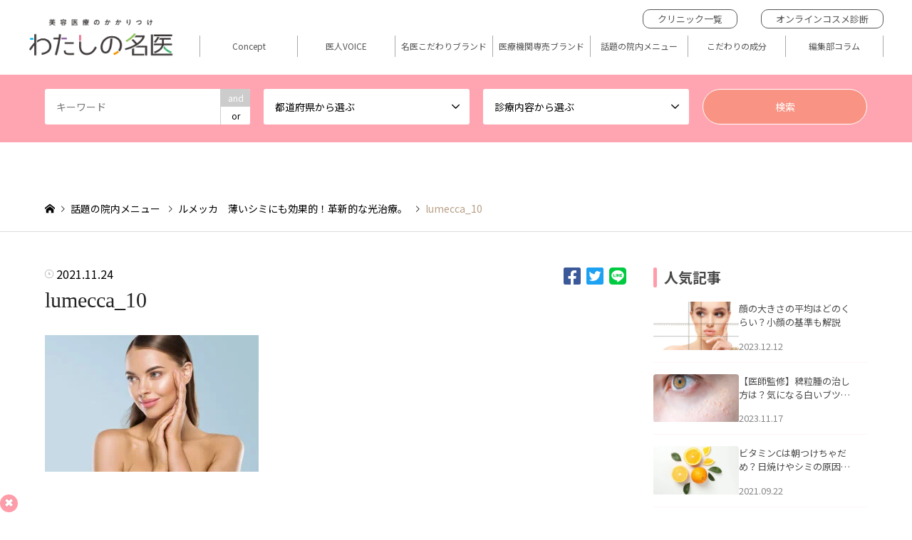

--- FILE ---
content_type: text/html; charset=UTF-8
request_url: https://mymeii.jp/clinicmenu/c_lumecca/lumecca_10/
body_size: 16867
content:
	 
	 
	 
	 
	 	 

<!DOCTYPE html>
<html dir="ltr" lang="ja" prefix="og: https://ogp.me/ns#">
<head>

<!-- Google Optimize -->
<script src="https://www.googleoptimize.com/optimize.js?id=OPT-PB7F4MJ"></script>
<!-- END Google Optimize -->

<!-- Google Tag Manager -->
<script>(function(w,d,s,l,i){w[l]=w[l]||[];w[l].push({'gtm.start':
new Date().getTime(),event:'gtm.js'});var f=d.getElementsByTagName(s)[0],
j=d.createElement(s),dl=l!='dataLayer'?'&l='+l:'';j.async=true;j.src=
'https://www.googletagmanager.com/gtm.js?id='+i+dl;f.parentNode.insertBefore(j,f);
})(window,document,'script','dataLayer','GTM-TPNZT4R');</script>
<!-- End Google Tag Manager -->

<meta charset="UTF-8">
<!--[if IE]><meta http-equiv="X-UA-Compatible" content="IE=edge"><![endif]-->
<meta name="viewport" content="width=device-width">
<title>lumecca_10 | 美容医療のかかりつけ医 わたしの名医</title>
<!-- <meta name="description" content="..."> -->
<link rel="pingback" href="https://mymeii.jp/xmlrpc.php">
<link rel="shortcut icon" href="https://mymeii.jp/wp-content/uploads/2019/12/favicon.ico">

		<!-- All in One SEO 4.9.3 - aioseo.com -->
	<meta name="robots" content="max-image-preview:large" />
	<link rel="canonical" href="https://mymeii.jp/clinicmenu/c_lumecca/lumecca_10/" />
	<meta name="generator" content="All in One SEO (AIOSEO) 4.9.3" />
		<meta property="og:locale" content="ja_JP" />
		<meta property="og:site_name" content="美容医療のかかりつけ わたしの名医" />
		<meta property="og:type" content="article" />
		<meta property="og:title" content="lumecca_10 | 美容医療のかかりつけ医 わたしの名医" />
		<meta property="og:url" content="https://mymeii.jp/clinicmenu/c_lumecca/lumecca_10/" />
		<meta property="article:published_time" content="2021-11-24T00:44:28+00:00" />
		<meta property="article:modified_time" content="2021-11-24T00:44:28+00:00" />
		<meta name="twitter:card" content="summary" />
		<meta name="twitter:title" content="lumecca_10 | 美容医療のかかりつけ医 わたしの名医" />
		<script type="application/ld+json" class="aioseo-schema">
			{"@context":"https:\/\/schema.org","@graph":[{"@type":"BreadcrumbList","@id":"https:\/\/mymeii.jp\/clinicmenu\/c_lumecca\/lumecca_10\/#breadcrumblist","itemListElement":[{"@type":"ListItem","@id":"https:\/\/mymeii.jp#listItem","position":1,"name":"\u30db\u30fc\u30e0","item":"https:\/\/mymeii.jp","nextItem":{"@type":"ListItem","@id":"https:\/\/mymeii.jp\/clinicmenu\/c_lumecca\/lumecca_10\/#listItem","name":"lumecca_10"}},{"@type":"ListItem","@id":"https:\/\/mymeii.jp\/clinicmenu\/c_lumecca\/lumecca_10\/#listItem","position":2,"name":"lumecca_10","previousItem":{"@type":"ListItem","@id":"https:\/\/mymeii.jp#listItem","name":"\u30db\u30fc\u30e0"}}]},{"@type":"ItemPage","@id":"https:\/\/mymeii.jp\/clinicmenu\/c_lumecca\/lumecca_10\/#itempage","url":"https:\/\/mymeii.jp\/clinicmenu\/c_lumecca\/lumecca_10\/","name":"lumecca_10 | \u7f8e\u5bb9\u533b\u7642\u306e\u304b\u304b\u308a\u3064\u3051\u533b \u308f\u305f\u3057\u306e\u540d\u533b","inLanguage":"ja","isPartOf":{"@id":"https:\/\/mymeii.jp\/#website"},"breadcrumb":{"@id":"https:\/\/mymeii.jp\/clinicmenu\/c_lumecca\/lumecca_10\/#breadcrumblist"},"author":{"@id":"https:\/\/mymeii.jp\/author\/head-spring\/#author"},"creator":{"@id":"https:\/\/mymeii.jp\/author\/head-spring\/#author"},"datePublished":"2021-11-24T09:44:28+09:00","dateModified":"2021-11-24T09:44:28+09:00"},{"@type":"Organization","@id":"https:\/\/mymeii.jp\/#organization","name":"\u7f8e\u5bb9\u533b\u7642\u306e\u304b\u304b\u308a\u3064\u3051\u533b \u308f\u305f\u3057\u306e\u540d\u533b","url":"https:\/\/mymeii.jp\/"},{"@type":"Person","@id":"https:\/\/mymeii.jp\/author\/head-spring\/#author","url":"https:\/\/mymeii.jp\/author\/head-spring\/","name":"\u30d8\u30c3\u30c9\u30b9\u30d7\u30ea\u30f3\u30b0"},{"@type":"WebSite","@id":"https:\/\/mymeii.jp\/#website","url":"https:\/\/mymeii.jp\/","name":"\u7f8e\u5bb9\u533b\u7642\u306e\u304b\u304b\u308a\u3064\u3051\u533b \u308f\u305f\u3057\u306e\u540d\u533b","inLanguage":"ja","publisher":{"@id":"https:\/\/mymeii.jp\/#organization"}}]}
		</script>
		<!-- All in One SEO -->

<link rel='dns-prefetch' href='//unpkg.com' />
<link rel='dns-prefetch' href='//fonts.googleapis.com' />
<link rel="alternate" type="application/rss+xml" title="美容医療のかかりつけ医 わたしの名医 &raquo; フィード" href="https://mymeii.jp/feed/" />
<link rel="alternate" type="application/rss+xml" title="美容医療のかかりつけ医 わたしの名医 &raquo; コメントフィード" href="https://mymeii.jp/comments/feed/" />
<link rel="alternate" type="application/rss+xml" title="美容医療のかかりつけ医 わたしの名医 &raquo; lumecca_10 のコメントのフィード" href="https://mymeii.jp/clinicmenu/c_lumecca/lumecca_10/feed/" />
<script type="text/javascript">
/* <![CDATA[ */
window._wpemojiSettings = {"baseUrl":"https:\/\/s.w.org\/images\/core\/emoji\/15.0.3\/72x72\/","ext":".png","svgUrl":"https:\/\/s.w.org\/images\/core\/emoji\/15.0.3\/svg\/","svgExt":".svg","source":{"concatemoji":"https:\/\/mymeii.jp\/wp-includes\/js\/wp-emoji-release.min.js?ver=6.6.4"}};
/*! This file is auto-generated */
!function(i,n){var o,s,e;function c(e){try{var t={supportTests:e,timestamp:(new Date).valueOf()};sessionStorage.setItem(o,JSON.stringify(t))}catch(e){}}function p(e,t,n){e.clearRect(0,0,e.canvas.width,e.canvas.height),e.fillText(t,0,0);var t=new Uint32Array(e.getImageData(0,0,e.canvas.width,e.canvas.height).data),r=(e.clearRect(0,0,e.canvas.width,e.canvas.height),e.fillText(n,0,0),new Uint32Array(e.getImageData(0,0,e.canvas.width,e.canvas.height).data));return t.every(function(e,t){return e===r[t]})}function u(e,t,n){switch(t){case"flag":return n(e,"\ud83c\udff3\ufe0f\u200d\u26a7\ufe0f","\ud83c\udff3\ufe0f\u200b\u26a7\ufe0f")?!1:!n(e,"\ud83c\uddfa\ud83c\uddf3","\ud83c\uddfa\u200b\ud83c\uddf3")&&!n(e,"\ud83c\udff4\udb40\udc67\udb40\udc62\udb40\udc65\udb40\udc6e\udb40\udc67\udb40\udc7f","\ud83c\udff4\u200b\udb40\udc67\u200b\udb40\udc62\u200b\udb40\udc65\u200b\udb40\udc6e\u200b\udb40\udc67\u200b\udb40\udc7f");case"emoji":return!n(e,"\ud83d\udc26\u200d\u2b1b","\ud83d\udc26\u200b\u2b1b")}return!1}function f(e,t,n){var r="undefined"!=typeof WorkerGlobalScope&&self instanceof WorkerGlobalScope?new OffscreenCanvas(300,150):i.createElement("canvas"),a=r.getContext("2d",{willReadFrequently:!0}),o=(a.textBaseline="top",a.font="600 32px Arial",{});return e.forEach(function(e){o[e]=t(a,e,n)}),o}function t(e){var t=i.createElement("script");t.src=e,t.defer=!0,i.head.appendChild(t)}"undefined"!=typeof Promise&&(o="wpEmojiSettingsSupports",s=["flag","emoji"],n.supports={everything:!0,everythingExceptFlag:!0},e=new Promise(function(e){i.addEventListener("DOMContentLoaded",e,{once:!0})}),new Promise(function(t){var n=function(){try{var e=JSON.parse(sessionStorage.getItem(o));if("object"==typeof e&&"number"==typeof e.timestamp&&(new Date).valueOf()<e.timestamp+604800&&"object"==typeof e.supportTests)return e.supportTests}catch(e){}return null}();if(!n){if("undefined"!=typeof Worker&&"undefined"!=typeof OffscreenCanvas&&"undefined"!=typeof URL&&URL.createObjectURL&&"undefined"!=typeof Blob)try{var e="postMessage("+f.toString()+"("+[JSON.stringify(s),u.toString(),p.toString()].join(",")+"));",r=new Blob([e],{type:"text/javascript"}),a=new Worker(URL.createObjectURL(r),{name:"wpTestEmojiSupports"});return void(a.onmessage=function(e){c(n=e.data),a.terminate(),t(n)})}catch(e){}c(n=f(s,u,p))}t(n)}).then(function(e){for(var t in e)n.supports[t]=e[t],n.supports.everything=n.supports.everything&&n.supports[t],"flag"!==t&&(n.supports.everythingExceptFlag=n.supports.everythingExceptFlag&&n.supports[t]);n.supports.everythingExceptFlag=n.supports.everythingExceptFlag&&!n.supports.flag,n.DOMReady=!1,n.readyCallback=function(){n.DOMReady=!0}}).then(function(){return e}).then(function(){var e;n.supports.everything||(n.readyCallback(),(e=n.source||{}).concatemoji?t(e.concatemoji):e.wpemoji&&e.twemoji&&(t(e.twemoji),t(e.wpemoji)))}))}((window,document),window._wpemojiSettings);
/* ]]> */
</script>
<link rel='stylesheet' id='sbi_styles-css' href='https://mymeii.jp/wp-content/plugins/instagram-feed-pro/css/sbi-styles.min.css?ver=5.12' type='text/css' media='all' />
<style id='wp-emoji-styles-inline-css' type='text/css'>

	img.wp-smiley, img.emoji {
		display: inline !important;
		border: none !important;
		box-shadow: none !important;
		height: 1em !important;
		width: 1em !important;
		margin: 0 0.07em !important;
		vertical-align: -0.1em !important;
		background: none !important;
		padding: 0 !important;
	}
</style>
<link rel='stylesheet' id='wp-block-library-css' href='https://mymeii.jp/wp-includes/css/dist/block-library/style.min.css?ver=6.6.4' type='text/css' media='all' />
<link rel='stylesheet' id='aioseo/css/src/vue/standalone/blocks/table-of-contents/global.scss-css' href='https://mymeii.jp/wp-content/plugins/all-in-one-seo-pack/dist/Lite/assets/css/table-of-contents/global.e90f6d47.css?ver=4.9.3' type='text/css' media='all' />
<style id='classic-theme-styles-inline-css' type='text/css'>
/*! This file is auto-generated */
.wp-block-button__link{color:#fff;background-color:#32373c;border-radius:9999px;box-shadow:none;text-decoration:none;padding:calc(.667em + 2px) calc(1.333em + 2px);font-size:1.125em}.wp-block-file__button{background:#32373c;color:#fff;text-decoration:none}
</style>
<style id='global-styles-inline-css' type='text/css'>
:root{--wp--preset--aspect-ratio--square: 1;--wp--preset--aspect-ratio--4-3: 4/3;--wp--preset--aspect-ratio--3-4: 3/4;--wp--preset--aspect-ratio--3-2: 3/2;--wp--preset--aspect-ratio--2-3: 2/3;--wp--preset--aspect-ratio--16-9: 16/9;--wp--preset--aspect-ratio--9-16: 9/16;--wp--preset--color--black: #000000;--wp--preset--color--cyan-bluish-gray: #abb8c3;--wp--preset--color--white: #ffffff;--wp--preset--color--pale-pink: #f78da7;--wp--preset--color--vivid-red: #cf2e2e;--wp--preset--color--luminous-vivid-orange: #ff6900;--wp--preset--color--luminous-vivid-amber: #fcb900;--wp--preset--color--light-green-cyan: #7bdcb5;--wp--preset--color--vivid-green-cyan: #00d084;--wp--preset--color--pale-cyan-blue: #8ed1fc;--wp--preset--color--vivid-cyan-blue: #0693e3;--wp--preset--color--vivid-purple: #9b51e0;--wp--preset--gradient--vivid-cyan-blue-to-vivid-purple: linear-gradient(135deg,rgba(6,147,227,1) 0%,rgb(155,81,224) 100%);--wp--preset--gradient--light-green-cyan-to-vivid-green-cyan: linear-gradient(135deg,rgb(122,220,180) 0%,rgb(0,208,130) 100%);--wp--preset--gradient--luminous-vivid-amber-to-luminous-vivid-orange: linear-gradient(135deg,rgba(252,185,0,1) 0%,rgba(255,105,0,1) 100%);--wp--preset--gradient--luminous-vivid-orange-to-vivid-red: linear-gradient(135deg,rgba(255,105,0,1) 0%,rgb(207,46,46) 100%);--wp--preset--gradient--very-light-gray-to-cyan-bluish-gray: linear-gradient(135deg,rgb(238,238,238) 0%,rgb(169,184,195) 100%);--wp--preset--gradient--cool-to-warm-spectrum: linear-gradient(135deg,rgb(74,234,220) 0%,rgb(151,120,209) 20%,rgb(207,42,186) 40%,rgb(238,44,130) 60%,rgb(251,105,98) 80%,rgb(254,248,76) 100%);--wp--preset--gradient--blush-light-purple: linear-gradient(135deg,rgb(255,206,236) 0%,rgb(152,150,240) 100%);--wp--preset--gradient--blush-bordeaux: linear-gradient(135deg,rgb(254,205,165) 0%,rgb(254,45,45) 50%,rgb(107,0,62) 100%);--wp--preset--gradient--luminous-dusk: linear-gradient(135deg,rgb(255,203,112) 0%,rgb(199,81,192) 50%,rgb(65,88,208) 100%);--wp--preset--gradient--pale-ocean: linear-gradient(135deg,rgb(255,245,203) 0%,rgb(182,227,212) 50%,rgb(51,167,181) 100%);--wp--preset--gradient--electric-grass: linear-gradient(135deg,rgb(202,248,128) 0%,rgb(113,206,126) 100%);--wp--preset--gradient--midnight: linear-gradient(135deg,rgb(2,3,129) 0%,rgb(40,116,252) 100%);--wp--preset--font-size--small: 13px;--wp--preset--font-size--medium: 20px;--wp--preset--font-size--large: 36px;--wp--preset--font-size--x-large: 42px;--wp--preset--spacing--20: 0.44rem;--wp--preset--spacing--30: 0.67rem;--wp--preset--spacing--40: 1rem;--wp--preset--spacing--50: 1.5rem;--wp--preset--spacing--60: 2.25rem;--wp--preset--spacing--70: 3.38rem;--wp--preset--spacing--80: 5.06rem;--wp--preset--shadow--natural: 6px 6px 9px rgba(0, 0, 0, 0.2);--wp--preset--shadow--deep: 12px 12px 50px rgba(0, 0, 0, 0.4);--wp--preset--shadow--sharp: 6px 6px 0px rgba(0, 0, 0, 0.2);--wp--preset--shadow--outlined: 6px 6px 0px -3px rgba(255, 255, 255, 1), 6px 6px rgba(0, 0, 0, 1);--wp--preset--shadow--crisp: 6px 6px 0px rgba(0, 0, 0, 1);}:where(.is-layout-flex){gap: 0.5em;}:where(.is-layout-grid){gap: 0.5em;}body .is-layout-flex{display: flex;}.is-layout-flex{flex-wrap: wrap;align-items: center;}.is-layout-flex > :is(*, div){margin: 0;}body .is-layout-grid{display: grid;}.is-layout-grid > :is(*, div){margin: 0;}:where(.wp-block-columns.is-layout-flex){gap: 2em;}:where(.wp-block-columns.is-layout-grid){gap: 2em;}:where(.wp-block-post-template.is-layout-flex){gap: 1.25em;}:where(.wp-block-post-template.is-layout-grid){gap: 1.25em;}.has-black-color{color: var(--wp--preset--color--black) !important;}.has-cyan-bluish-gray-color{color: var(--wp--preset--color--cyan-bluish-gray) !important;}.has-white-color{color: var(--wp--preset--color--white) !important;}.has-pale-pink-color{color: var(--wp--preset--color--pale-pink) !important;}.has-vivid-red-color{color: var(--wp--preset--color--vivid-red) !important;}.has-luminous-vivid-orange-color{color: var(--wp--preset--color--luminous-vivid-orange) !important;}.has-luminous-vivid-amber-color{color: var(--wp--preset--color--luminous-vivid-amber) !important;}.has-light-green-cyan-color{color: var(--wp--preset--color--light-green-cyan) !important;}.has-vivid-green-cyan-color{color: var(--wp--preset--color--vivid-green-cyan) !important;}.has-pale-cyan-blue-color{color: var(--wp--preset--color--pale-cyan-blue) !important;}.has-vivid-cyan-blue-color{color: var(--wp--preset--color--vivid-cyan-blue) !important;}.has-vivid-purple-color{color: var(--wp--preset--color--vivid-purple) !important;}.has-black-background-color{background-color: var(--wp--preset--color--black) !important;}.has-cyan-bluish-gray-background-color{background-color: var(--wp--preset--color--cyan-bluish-gray) !important;}.has-white-background-color{background-color: var(--wp--preset--color--white) !important;}.has-pale-pink-background-color{background-color: var(--wp--preset--color--pale-pink) !important;}.has-vivid-red-background-color{background-color: var(--wp--preset--color--vivid-red) !important;}.has-luminous-vivid-orange-background-color{background-color: var(--wp--preset--color--luminous-vivid-orange) !important;}.has-luminous-vivid-amber-background-color{background-color: var(--wp--preset--color--luminous-vivid-amber) !important;}.has-light-green-cyan-background-color{background-color: var(--wp--preset--color--light-green-cyan) !important;}.has-vivid-green-cyan-background-color{background-color: var(--wp--preset--color--vivid-green-cyan) !important;}.has-pale-cyan-blue-background-color{background-color: var(--wp--preset--color--pale-cyan-blue) !important;}.has-vivid-cyan-blue-background-color{background-color: var(--wp--preset--color--vivid-cyan-blue) !important;}.has-vivid-purple-background-color{background-color: var(--wp--preset--color--vivid-purple) !important;}.has-black-border-color{border-color: var(--wp--preset--color--black) !important;}.has-cyan-bluish-gray-border-color{border-color: var(--wp--preset--color--cyan-bluish-gray) !important;}.has-white-border-color{border-color: var(--wp--preset--color--white) !important;}.has-pale-pink-border-color{border-color: var(--wp--preset--color--pale-pink) !important;}.has-vivid-red-border-color{border-color: var(--wp--preset--color--vivid-red) !important;}.has-luminous-vivid-orange-border-color{border-color: var(--wp--preset--color--luminous-vivid-orange) !important;}.has-luminous-vivid-amber-border-color{border-color: var(--wp--preset--color--luminous-vivid-amber) !important;}.has-light-green-cyan-border-color{border-color: var(--wp--preset--color--light-green-cyan) !important;}.has-vivid-green-cyan-border-color{border-color: var(--wp--preset--color--vivid-green-cyan) !important;}.has-pale-cyan-blue-border-color{border-color: var(--wp--preset--color--pale-cyan-blue) !important;}.has-vivid-cyan-blue-border-color{border-color: var(--wp--preset--color--vivid-cyan-blue) !important;}.has-vivid-purple-border-color{border-color: var(--wp--preset--color--vivid-purple) !important;}.has-vivid-cyan-blue-to-vivid-purple-gradient-background{background: var(--wp--preset--gradient--vivid-cyan-blue-to-vivid-purple) !important;}.has-light-green-cyan-to-vivid-green-cyan-gradient-background{background: var(--wp--preset--gradient--light-green-cyan-to-vivid-green-cyan) !important;}.has-luminous-vivid-amber-to-luminous-vivid-orange-gradient-background{background: var(--wp--preset--gradient--luminous-vivid-amber-to-luminous-vivid-orange) !important;}.has-luminous-vivid-orange-to-vivid-red-gradient-background{background: var(--wp--preset--gradient--luminous-vivid-orange-to-vivid-red) !important;}.has-very-light-gray-to-cyan-bluish-gray-gradient-background{background: var(--wp--preset--gradient--very-light-gray-to-cyan-bluish-gray) !important;}.has-cool-to-warm-spectrum-gradient-background{background: var(--wp--preset--gradient--cool-to-warm-spectrum) !important;}.has-blush-light-purple-gradient-background{background: var(--wp--preset--gradient--blush-light-purple) !important;}.has-blush-bordeaux-gradient-background{background: var(--wp--preset--gradient--blush-bordeaux) !important;}.has-luminous-dusk-gradient-background{background: var(--wp--preset--gradient--luminous-dusk) !important;}.has-pale-ocean-gradient-background{background: var(--wp--preset--gradient--pale-ocean) !important;}.has-electric-grass-gradient-background{background: var(--wp--preset--gradient--electric-grass) !important;}.has-midnight-gradient-background{background: var(--wp--preset--gradient--midnight) !important;}.has-small-font-size{font-size: var(--wp--preset--font-size--small) !important;}.has-medium-font-size{font-size: var(--wp--preset--font-size--medium) !important;}.has-large-font-size{font-size: var(--wp--preset--font-size--large) !important;}.has-x-large-font-size{font-size: var(--wp--preset--font-size--x-large) !important;}
:where(.wp-block-post-template.is-layout-flex){gap: 1.25em;}:where(.wp-block-post-template.is-layout-grid){gap: 1.25em;}
:where(.wp-block-columns.is-layout-flex){gap: 2em;}:where(.wp-block-columns.is-layout-grid){gap: 2em;}
:root :where(.wp-block-pullquote){font-size: 1.5em;line-height: 1.6;}
</style>
<link rel='stylesheet' id='advanced-floating-content-css' href='https://mymeii.jp/wp-content/plugins/advanced-floating-content/public/css/advanced-floating-content-public.css?ver=3.7.4' type='text/css' media='all' />
<link rel='stylesheet' id='advanced-floating-content-animate-css' href='https://mymeii.jp/wp-content/plugins/advanced-floating-content/public/css/animate.css?ver=3.7.4' type='text/css' media='all' />
<link rel='stylesheet' id='chld_thm_cfg_parent-css' href='https://mymeii.jp/wp-content/themes/gensen_tcd050/style.css?ver=1686796122' type='text/css' media='all' />
<link rel='stylesheet' id='swiper-style-css' href='https://unpkg.com/swiper/swiper-bundle.min.css?ver=6.6.4' type='text/css' media='all' />
<link rel='stylesheet' id='google-web-style-01-css' href='//fonts.googleapis.com/css2?family=Noto+Sans+JP%3Awght%40400%3B700%3B900&#038;display=swap&#038;ver=6.6.4' type='text/css' media='all' />
<link rel='stylesheet' id='google-web-style-02-css' href='//fonts.googleapis.com/css2?family=Vidaloka&#038;display=swap&#038;ver=6.6.4' type='text/css' media='all' />
<link rel='stylesheet' id='wp-pagenavi-css' href='https://mymeii.jp/wp-content/plugins/wp-pagenavi/pagenavi-css.css?ver=2.70' type='text/css' media='all' />
<link rel='stylesheet' id='tcd_theme_option_style-css' href='https://mymeii.jp/wp-content/themes/gensen_tcd050-child/css/tct_theme_option.css?ver=1.8.1571114889' type='text/css' media='all' />
<link rel='stylesheet' id='header_style-css' href='https://mymeii.jp/wp-content/themes/gensen_tcd050-child/css/header.css?230508005445&#038;ver=1.8.1571114889' type='text/css' media='all' />
<link rel='stylesheet' id='footer_style-css' href='https://mymeii.jp/wp-content/themes/gensen_tcd050-child/css/footer.css?230508005445&#038;ver=1.8.1571114889' type='text/css' media='all' />
<link rel='stylesheet' id='single-post-page-style-css' href='https://mymeii.jp/wp-content/themes/gensen_tcd050-child/css/single-post-page.css?230508005445&#038;ver=1.8.1571114889' type='text/css' media='all' />
<script type="text/javascript" src="https://mymeii.jp/wp-includes/js/jquery/jquery.min.js?ver=3.7.1" id="jquery-core-js"></script>
<script type="text/javascript" src="https://mymeii.jp/wp-includes/js/jquery/jquery-migrate.min.js?ver=3.4.1" id="jquery-migrate-js"></script>
<script type="text/javascript" src="https://mymeii.jp/wp-content/plugins/advanced-floating-content/public/js/advanced-floating-content-public.js?ver=3.7.4" id="advanced-floating-content-js"></script>
<script type="text/javascript" src="https://mymeii.jp/wp-content/plugins/advanced-floating-content/public/js/jquery.cookie.min.js?ver=3.7.4" id="advanced-floating-contentcookies-js"></script>
<script type="text/javascript" src="https://mymeii.jp/wp-content/plugins/happy-elementor-addons/assets/vendor/dom-purify/purify.min.js?ver=3.1.6" id="dom-purify-js"></script>
<link rel="https://api.w.org/" href="https://mymeii.jp/wp-json/" /><link rel="alternate" title="JSON" type="application/json" href="https://mymeii.jp/wp-json/wp/v2/media/45830" /><link rel='shortlink' href='https://mymeii.jp/?p=45830' />
<link rel="alternate" title="oEmbed (JSON)" type="application/json+oembed" href="https://mymeii.jp/wp-json/oembed/1.0/embed?url=https%3A%2F%2Fmymeii.jp%2Fclinicmenu%2Fc_lumecca%2Flumecca_10%2F" />
<link rel="alternate" title="oEmbed (XML)" type="text/xml+oembed" href="https://mymeii.jp/wp-json/oembed/1.0/embed?url=https%3A%2F%2Fmymeii.jp%2Fclinicmenu%2Fc_lumecca%2Flumecca_10%2F&#038;format=xml" />

<link rel="stylesheet" href="https://mymeii.jp/wp-content/themes/gensen_tcd050/css/design-plus.css?ver=1.8.1571114889">
<link rel="stylesheet" href="https://mymeii.jp/wp-content/themes/gensen_tcd050/css/sns-botton.css?ver=1.8.1571114889">
<link rel="stylesheet" href="https://mymeii.jp/wp-content/themes/gensen_tcd050/css/responsive.css?ver=1.8.1571114889">
<link rel="stylesheet" href="https://mymeii.jp/wp-content/themes/gensen_tcd050/css/footer-bar.css?ver=1.8.1571114889">

<script src="https://mymeii.jp/wp-content/themes/gensen_tcd050/js/jquery.easing.1.3.js?ver=1.8.1571114889"></script>
<script src="https://mymeii.jp/wp-content/themes/gensen_tcd050/js/jquery.textOverflowEllipsis.js?ver=1.8.1571114889"></script>
<script src="https://mymeii.jp/wp-content/themes/gensen_tcd050/js/jscript.js?ver=1.8.1571114889"></script>
<script src="https://mymeii.jp/wp-content/themes/gensen_tcd050/js/comment.js?ver=1.8.1571114889"></script>
<script src="https://mymeii.jp/wp-content/themes/gensen_tcd050/js/header_fix.js?ver=1.8.1571114889"></script>
<script src="https://mymeii.jp/wp-content/themes/gensen_tcd050/js/jquery.chosen.min.js?ver=1.8.1571114889"></script>
<link rel="stylesheet" href="https://mymeii.jp/wp-content/themes/gensen_tcd050/css/jquery.chosen.css?ver=1.8.1571114889">

<style type="text/css">
body, input, textarea, select { font-family: var(--font-family); }
.rich_font { font-family: "Times New Roman" , "游明朝" , "Yu Mincho" , "游明朝体" , "YuMincho" , "ヒラギノ明朝 Pro W3" , "Hiragino Mincho Pro" , "HiraMinProN-W3" , "HGS明朝E" , "ＭＳ Ｐ明朝" , "MS PMincho" , serif; font-weight:500; }

#header_logo #logo_text .logo { font-size:36px; }
#header_logo_fix #logo_text_fixed .logo { font-size:36px; }
#footer_logo .logo_text { font-size:36px; }
#post_title { font-size:30px; }
.post_content { font-size:14px; }
#archive_headline { font-size:42px; }
#archive_desc { font-size:14px; }
  
@media screen and (max-width:1024px) {
  #header_logo #logo_text .logo { font-size:26px; }
  #header_logo_fix #logo_text_fixed .logo { font-size:26px; }
  #footer_logo .logo_text { font-size:26px; }
  #post_title { font-size:16px; }
  .post_content { font-size:14px; }
  #archive_headline { font-size:20px; }
  #archive_desc { font-size:14px; }
}




.image {
overflow: hidden;
-webkit-backface-visibility: hidden;
backface-visibility: hidden;
-webkit-transition-duration: .35s;
-moz-transition-duration: .35s;
-ms-transition-duration: .35s;
-o-transition-duration: .35s;
transition-duration: .35s;
}
.image img {
-webkit-backface-visibility: hidden;
backface-visibility: hidden;
-webkit-transform: scale(1);
-webkit-transition-property: opacity, scale, -webkit-transform, transform;
-webkit-transition-duration: .35s;
-moz-transform: scale(1);
-moz-transition-property: opacity, scale, -moz-transform, transform;
-moz-transition-duration: .35s;
-ms-transform: scale(1);
-ms-transition-property: opacity, scale, -ms-transform, transform;
-ms-transition-duration: .35s;
-o-transform: scale(1);
-o-transition-property: opacity, scale, -o-transform, transform;
-o-transition-duration: .35s;
transform: scale(1);
transition-property: opacity, scale, transform;
transition-duration: .35s;
}
.image:hover img, a:hover .image img {
-webkit-transform: scale(1.2);
-moz-transform: scale(1.2);
-ms-transform: scale(1.2);
-o-transform: scale(1.2);
transform: scale(1.2);
}
.introduce_list_col a:hover .image img {
-webkit-transform: scale(1.2) translate3d(-41.66%, 0, 0);
-moz-transform: scale(1.2) translate3d(-41.66%, 0, 0);
-ms-transform: scale(1.2) translate3d(-41.66%, 0, 0);
-o-transform: scale(1.2) translate3d(-41.66%, 0, 0);
transform: scale(1.2) translate3d(-41.66%, 0, 0);
}


.archive_filter .button input:hover, .archive_sort dt,#post_pagination p, #post_pagination a:hover, #return_top a, .c-pw__btn,
#comment_header ul li a:hover, #comment_header ul li.comment_switch_active a, #comment_header #comment_closed p,
#introduce_slider .slick-dots li button:hover, #introduce_slider .slick-dots li.slick-active button
{ background-color:#000000; }

#comment_header ul li.comment_switch_active a, #comment_header #comment_closed p, #guest_info input:focus, #comment_textarea textarea:focus
{ border-color:#000000; }

#comment_header ul li.comment_switch_active a:after, #comment_header #comment_closed p:after
{ border-color:#000000 transparent transparent transparent; }

.header_search_inputs .chosen-results li[data-option-array-index="0"]
{ background-color:#000000 !important; border-color:#000000; }

a:hover, #bread_crumb li a:hover, #bread_crumb li.home a:hover:before, #bread_crumb li.last,
#archive_headline, .archive_header .headline, .archive_filter_headline, #related_post .headline,
#introduce_header .headline, .introduce_list_col .info .title, .introduce_archive_banner_link a:hover,
#recent_news .headline, #recent_news li a:hover, #comment_headline,
.side_headline, ul.banner_list li a:hover .caption, .footer_headline, .footer_widget a:hover,
#index_news .entry-date, #index_news_mobile .entry-date, .cb_content-carousel a:hover .image .title
{ color:#000000; }

#index_news_mobile .archive_link a:hover, .cb_content-blog_list .archive_link a:hover, #load_post a:hover, #submit_comment:hover, .c-pw__btn:hover
{ background-color:#f9ad9a; }

#header_search select:focus, .header_search_inputs .chosen-with-drop .chosen-single span, #footer_contents a:hover, #footer_nav a:hover, #footer_social_link li:hover:before,
#header_slider .slick-arrow:hover, .cb_content-carousel .slick-arrow:hover
{ color:#f9ad9a; }

.post_content a { color:#232f84; }


#footer_nav { background-color:#ffffff; }
#footer_contents { background-color:#f9b8ae; }

#header_search_submit { background-color:rgba(249,148,132,1.0); }
#header_search_submit:hover { background-color:rgba(234,124,124,1.0); }
.cat-category { background-color:#dd7777 !important; }
.cat-category2 { background-color:#262626 !important; }
.cat-brand { background-color:#062484 !important; }
.cat-doctorsvoice { background-color:#d36990 !important; }

@media only screen and (min-width:1025px) {
  #global_menu ul ul a { background-color:#000000; }
  #global_menu ul ul a:hover, #global_menu ul ul .current-menu-item > a { background-color:#f9ad9a; }
  #header_top { background-color:#ffffff; }
  .has_header_content #header_top { background-color:rgba(255,255,255,0.8); }
  .fix_top.header_fix #header_top { background-color:rgba(255,255,255,0.8); }
  #header_logo a, #global_menu > ul > li > a { color:#565656; }
  #header_logo_fix a, .fix_top.header_fix #global_menu > ul > li > a { color:#565656; }
  .has_header_content #index_header_search { background-color:rgba(249,184,174,0.7); }
}
@media screen and (max-width:1024px) {
  #global_menu { background-color:#000000; }
  #global_menu a:hover, #global_menu .current-menu-item > a { background-color:#f9ad9a; }
  #header_top { background-color:#ffffff; }
  #header_top a, #header_top a:before { color:#565656 !important; }
  .mobile_fix_top.header_fix #header_top, .mobile_fix_top.header_fix #header.active #header_top { background-color:rgba(255,255,255,0.8); }
  .mobile_fix_top.header_fix #header_top a, .mobile_fix_top.header_fix #header_top a:before { color:#565656 !important; }
  .archive_sort dt { color:#000000; }
  .post-type-archive-news #recent_news .show_date li .date { color:#000000; }
}



</style>

<meta name="generator" content="Elementor 3.34.4; features: additional_custom_breakpoints; settings: css_print_method-external, google_font-enabled, font_display-auto">
<style type="text/css"></style>			<style>
				.e-con.e-parent:nth-of-type(n+4):not(.e-lazyloaded):not(.e-no-lazyload),
				.e-con.e-parent:nth-of-type(n+4):not(.e-lazyloaded):not(.e-no-lazyload) * {
					background-image: none !important;
				}
				@media screen and (max-height: 1024px) {
					.e-con.e-parent:nth-of-type(n+3):not(.e-lazyloaded):not(.e-no-lazyload),
					.e-con.e-parent:nth-of-type(n+3):not(.e-lazyloaded):not(.e-no-lazyload) * {
						background-image: none !important;
					}
				}
				@media screen and (max-height: 640px) {
					.e-con.e-parent:nth-of-type(n+2):not(.e-lazyloaded):not(.e-no-lazyload),
					.e-con.e-parent:nth-of-type(n+2):not(.e-lazyloaded):not(.e-no-lazyload) * {
						background-image: none !important;
					}
				}
			</style>
			<!--<script src="https://mymeii.jp/wp-content/themes/gensen_tcd050drawermenu.js" type="text/javaScript" charset="utf-8"></script>-->
<script src="https://kit.fontawesome.com/ee5d7f2423.js" crossorigin="anonymous"></script>
</head>
<body id="body" class="attachment attachment-template-default attachmentid-45830 attachment-jpeg fix_top elementor-default elementor-kit-21607">
	
<!-- Google Tag Manager (noscript) -->
<noscript><iframe src="https://www.googletagmanager.com/ns.html?id=GTM-TPNZT4R"
height="0" width="0" style="display:none;visibility:hidden"></iframe></noscript>
<!-- End Google Tag Manager (noscript) -->

 <div id="header">
  <div id="header_top">
   <div class="inner clearfix">
   
    <a href="#" class="search_button"><span>検索</span></a>

   </div>
  </div>
  <div id="header_search">
   <div class="inner">
    <form action="https://mymeii.jp/" method="get" class="columns-4">
     <div class="header_search_inputs header_search_keywords">
      <input type="text" id="header_search_keywords" name="search_keywords" placeholder="キーワード" value="" />
      <input type="hidden" name="search_keywords_operator" value="and" />
      <ul class="search_keywords_operator">
       <li class="active">and</li>
       <li>or</li>
      </ul>
     </div>
     <div class="header_search_inputs">
<select  name='search_cat1' id='header_search_cat1' class=''>
	<option value='0' selected='selected'>都道府県から選ぶ</option>
	<option class="level-0" value="5041">東京都</option>
	<option class="level-1" value="5301">&nbsp;&nbsp;&nbsp;足立区</option>
	<option class="level-1" value="5317">&nbsp;&nbsp;&nbsp;千代田区</option>
	<option class="level-1" value="5302">&nbsp;&nbsp;&nbsp;荒川区</option>
	<option class="level-1" value="5318">&nbsp;&nbsp;&nbsp;豊島区</option>
	<option class="level-1" value="5303">&nbsp;&nbsp;&nbsp;板橋区</option>
	<option class="level-1" value="5319">&nbsp;&nbsp;&nbsp;中野区</option>
	<option class="level-1" value="5304">&nbsp;&nbsp;&nbsp;江戸川区</option>
	<option class="level-1" value="5320">&nbsp;&nbsp;&nbsp;練馬区</option>
	<option class="level-1" value="5305">&nbsp;&nbsp;&nbsp;大田区</option>
	<option class="level-1" value="5321">&nbsp;&nbsp;&nbsp;文京区</option>
	<option class="level-1" value="5306">&nbsp;&nbsp;&nbsp;葛飾区</option>
	<option class="level-1" value="5322">&nbsp;&nbsp;&nbsp;港区</option>
	<option class="level-1" value="5307">&nbsp;&nbsp;&nbsp;北区</option>
	<option class="level-1" value="5323">&nbsp;&nbsp;&nbsp;目黒区</option>
	<option class="level-1" value="5308">&nbsp;&nbsp;&nbsp;江東区</option>
	<option class="level-1" value="5309">&nbsp;&nbsp;&nbsp;品川区</option>
	<option class="level-1" value="5310">&nbsp;&nbsp;&nbsp;渋谷区</option>
	<option class="level-1" value="5311">&nbsp;&nbsp;&nbsp;新宿区</option>
	<option class="level-1" value="5312">&nbsp;&nbsp;&nbsp;杉並区</option>
	<option class="level-1" value="5313">&nbsp;&nbsp;&nbsp;墨田区</option>
	<option class="level-1" value="5314">&nbsp;&nbsp;&nbsp;世田谷区</option>
	<option class="level-1" value="5315">&nbsp;&nbsp;&nbsp;台東区</option>
	<option class="level-1" value="5316">&nbsp;&nbsp;&nbsp;中央区</option>
	<option class="level-0" value="5059">北海道</option>
	<option class="level-0" value="5021">青森県</option>
	<option class="level-0" value="4979">岩手県</option>
	<option class="level-0" value="4985">宮城県</option>
	<option class="level-0" value="5015">秋田県</option>
	<option class="level-0" value="5005">山形県</option>
	<option class="level-0" value="5055">福島県</option>
	<option class="level-0" value="4973">茨城県</option>
	<option class="level-0" value="5019">神奈川県</option>
	<option class="level-0" value="5045">栃木県</option>
	<option class="level-0" value="5027">千葉県</option>
	<option class="level-0" value="4991">群馬県</option>
	<option class="level-0" value="5009">山梨県</option>
	<option class="level-0" value="5001">埼玉県</option>
	<option class="level-0" value="5017">新潟県</option>
	<option class="level-0" value="5035">長野県</option>
	<option class="level-0" value="5049">富山県</option>
	<option class="level-0" value="5025">石川県</option>
	<option class="level-0" value="5051">福井県</option>
	<option class="level-0" value="5023">静岡県</option>
	<option class="level-0" value="4981">岐阜県</option>
	<option class="level-0" value="4969">愛知県</option>
	<option class="level-0" value="5003">三重県</option>
	<option class="level-0" value="5011">滋賀県</option>
	<option class="level-0" value="4987">京都府</option>
	<option class="level-0" value="5029">大阪府</option>
	<option class="level-0" value="5057">兵庫県</option>
	<option class="level-0" value="5047">奈良県</option>
	<option class="level-0" value="5061">和歌山県</option>
	<option class="level-0" value="1">鳥取県</option>
	<option class="level-0" value="5039">島根県</option>
	<option class="level-0" value="4975">岡山県</option>
	<option class="level-0" value="4993">広島県</option>
	<option class="level-0" value="5007">山口県</option>
	<option class="level-0" value="5043">徳島県</option>
	<option class="level-0" value="4995">香川県</option>
	<option class="level-0" value="4971">愛媛県</option>
	<option class="level-0" value="4997">高知県</option>
	<option class="level-0" value="5053">福岡県</option>
	<option class="level-0" value="4999">佐賀県</option>
	<option class="level-0" value="5033">長崎県</option>
	<option class="level-0" value="4989">熊本県</option>
	<option class="level-0" value="5031">大分県</option>
	<option class="level-0" value="4983">宮崎県</option>
	<option class="level-0" value="5013">鹿児島県</option>
	<option class="level-0" value="4977">沖縄県</option>
</select>
     </div>
     <div class="header_search_inputs">
<select  name='search_cat2' id='header_search_cat2' class=''>
	<option value='0' selected='selected'>診療内容から選ぶ</option>
	<option class="level-0" value="5289">オンライン診療</option>
	<option class="level-0" value="5287">ネット購入可</option>
	<option class="level-0" value="5150">シミ・肝斑</option>
	<option class="level-1" value="5640">&nbsp;&nbsp;&nbsp;QスイッチYAGレーザー</option>
	<option class="level-1" value="5674">&nbsp;&nbsp;&nbsp;トラネックスレチピール</option>
	<option class="level-1" value="5578">&nbsp;&nbsp;&nbsp;ポテンツァ</option>
	<option class="level-1" value="5624">&nbsp;&nbsp;&nbsp;レチノールピール</option>
	<option class="level-1" value="5374">&nbsp;&nbsp;&nbsp;IPL・フォトフェイシャル</option>
	<option class="level-1" value="5151">&nbsp;&nbsp;&nbsp;イオン導入</option>
	<option class="level-1" value="5152">&nbsp;&nbsp;&nbsp;フォトフェイシャル</option>
	<option class="level-1" value="5153">&nbsp;&nbsp;&nbsp;フラクショナルレーザー</option>
	<option class="level-1" value="5154">&nbsp;&nbsp;&nbsp;レーザートーニング</option>
	<option class="level-1" value="5155">&nbsp;&nbsp;&nbsp;外用・内服治療</option>
	<option class="level-1" value="5156">&nbsp;&nbsp;&nbsp;その他シミ・肝斑治療</option>
	<option class="level-0" value="5157">ニキビ・傷跡・ケロイド</option>
	<option class="level-1" value="5572">&nbsp;&nbsp;&nbsp;ハイドラフェイシャル</option>
	<option class="level-1" value="5571">&nbsp;&nbsp;&nbsp;ウーバーピール</option>
	<option class="level-1" value="5158">&nbsp;&nbsp;&nbsp;ケミカルピーリング</option>
	<option class="level-1" value="5159">&nbsp;&nbsp;&nbsp;ダイヤモンドピーリング</option>
	<option class="level-1" value="5160">&nbsp;&nbsp;&nbsp;ダーマローラー</option>
	<option class="level-1" value="5161">&nbsp;&nbsp;&nbsp;ダーマペン</option>
	<option class="level-1" value="5162">&nbsp;&nbsp;&nbsp;イオン導入</option>
	<option class="level-1" value="5163">&nbsp;&nbsp;&nbsp;フォトフェイシャル</option>
	<option class="level-1" value="5164">&nbsp;&nbsp;&nbsp;フラクショナルレーザー</option>
	<option class="level-1" value="5165">&nbsp;&nbsp;&nbsp;外用・内服治療</option>
	<option class="level-1" value="5166">&nbsp;&nbsp;&nbsp;その他ニキビ・傷跡・ケロイド治療</option>
	<option class="level-0" value="5167">しわ・たるみ</option>
	<option class="level-1" value="5642">&nbsp;&nbsp;&nbsp;ショッピングリフト</option>
	<option class="level-1" value="5573">&nbsp;&nbsp;&nbsp;糸リフト</option>
	<option class="level-1" value="5168">&nbsp;&nbsp;&nbsp;ヒアルロン酸注射</option>
	<option class="level-1" value="5169">&nbsp;&nbsp;&nbsp;ボトックス注射</option>
	<option class="level-1" value="5170">&nbsp;&nbsp;&nbsp;サーモン注射</option>
	<option class="level-1" value="5171">&nbsp;&nbsp;&nbsp;近赤外線レーザー</option>
	<option class="level-1" value="5172">&nbsp;&nbsp;&nbsp;サーマクール</option>
	<option class="level-1" value="5173">&nbsp;&nbsp;&nbsp;HIFU（ハイフ）</option>
	<option class="level-1" value="5174">&nbsp;&nbsp;&nbsp;フェイスリフト</option>
	<option class="level-1" value="5175">&nbsp;&nbsp;&nbsp;PRP皮膚再生療法</option>
	<option class="level-1" value="5176">&nbsp;&nbsp;&nbsp;マッサージピール</option>
	<option class="level-0" value="5177">目・目元</option>
	<option class="level-1" value="5178">&nbsp;&nbsp;&nbsp;二重整形（埋没法）</option>
	<option class="level-1" value="5179">&nbsp;&nbsp;&nbsp;二重整形（切開法）</option>
	<option class="level-1" value="5180">&nbsp;&nbsp;&nbsp;目頭切開</option>
	<option class="level-1" value="5181">&nbsp;&nbsp;&nbsp;目尻切開</option>
	<option class="level-1" value="5182">&nbsp;&nbsp;&nbsp;まぶたのたるみ整形</option>
	<option class="level-1" value="5183">&nbsp;&nbsp;&nbsp;くぼみ目整形</option>
	<option class="level-1" value="5184">&nbsp;&nbsp;&nbsp;クマ治療</option>
	<option class="level-1" value="5185">&nbsp;&nbsp;&nbsp;レーシック</option>
	<option class="level-1" value="5186">&nbsp;&nbsp;&nbsp;その他目・目元整形</option>
	<option class="level-0" value="5191">鼻</option>
	<option class="level-1" value="5188">&nbsp;&nbsp;&nbsp;ヒアルロン酸注入</option>
	<option class="level-1" value="5189">&nbsp;&nbsp;&nbsp;プロテアーゼ挿入</option>
	<option class="level-1" value="5190">&nbsp;&nbsp;&nbsp;その他鼻整形</option>
	<option class="level-0" value="5192">輪郭・小顔整形</option>
	<option class="level-1" value="5193">&nbsp;&nbsp;&nbsp;小顔注射（BNLS注射）</option>
	<option class="level-1" value="5194">&nbsp;&nbsp;&nbsp;エラ形成（ボトックス注射）</option>
	<option class="level-1" value="5195">&nbsp;&nbsp;&nbsp;エラ削り</option>
	<option class="level-1" value="5196">&nbsp;&nbsp;&nbsp;オトガイ形成（ヒアルロン酸注射）</option>
	<option class="level-1" value="5197">&nbsp;&nbsp;&nbsp;オトガイ形成（シリコンインプラント）</option>
	<option class="level-1" value="5198">&nbsp;&nbsp;&nbsp;オトガイ形成（顎骨削り）</option>
	<option class="level-0" value="5199">胸</option>
	<option class="level-1" value="5200">&nbsp;&nbsp;&nbsp;豊胸（シリコン）</option>
	<option class="level-1" value="5201">&nbsp;&nbsp;&nbsp;豊胸（ヒアルロン酸注入）</option>
	<option class="level-1" value="5202">&nbsp;&nbsp;&nbsp;豊胸（脂肪注入）</option>
	<option class="level-1" value="5203">&nbsp;&nbsp;&nbsp;乳首・乳輪の整形</option>
	<option class="level-0" value="5204">ダイエット</option>
	<option class="level-1" value="5205">&nbsp;&nbsp;&nbsp;脂肪吸引</option>
	<option class="level-1" value="5206">&nbsp;&nbsp;&nbsp;脂肪溶解注射</option>
	<option class="level-1" value="5207">&nbsp;&nbsp;&nbsp;部分痩せ（クールスカルプティング®）</option>
	<option class="level-1" value="5208">&nbsp;&nbsp;&nbsp;メディカルダイエット</option>
	<option class="level-0" value="5209">薄毛</option>
	<option class="level-1" value="5210">&nbsp;&nbsp;&nbsp;植毛</option>
	<option class="level-1" value="5211">&nbsp;&nbsp;&nbsp;育毛・薄毛治療</option>
	<option class="level-1" value="5212">&nbsp;&nbsp;&nbsp;外用・内服治療</option>
	<option class="level-0" value="5213">わきが・多汗症</option>
	<option class="level-1" value="5214">&nbsp;&nbsp;&nbsp;ボツリヌス菌注射</option>
	<option class="level-1" value="5215">&nbsp;&nbsp;&nbsp;ボトックス注射</option>
	<option class="level-1" value="5216">&nbsp;&nbsp;&nbsp;ミラドライ</option>
	<option class="level-1" value="5217">&nbsp;&nbsp;&nbsp;その他わきが・多汗症治療</option>
	<option class="level-0" value="5218">脱毛</option>
	<option class="level-1" value="5219">&nbsp;&nbsp;&nbsp;医療脱毛</option>
	<option class="level-0" value="5220">美容注射・美容点滴</option>
	<option class="level-1" value="5603">&nbsp;&nbsp;&nbsp;スネコス注射（SUNEKOS®注射）</option>
	<option class="level-1" value="5221">&nbsp;&nbsp;&nbsp;水光注射</option>
	<option class="level-1" value="5222">&nbsp;&nbsp;&nbsp;プラセンタ注射</option>
	<option class="level-1" value="5223">&nbsp;&nbsp;&nbsp;プラセンタ点滴</option>
	<option class="level-1" value="5224">&nbsp;&nbsp;&nbsp;高濃度ビタミンC点滴</option>
	<option class="level-1" value="5225">&nbsp;&nbsp;&nbsp;白玉注射（グルタチオン注射）</option>
	<option class="level-1" value="5226">&nbsp;&nbsp;&nbsp;白玉点滴（グルタチオン点滴）</option>
	<option class="level-0" value="5227">婦人科形成</option>
	<option class="level-1" value="5644">&nbsp;&nbsp;&nbsp;エムセラ</option>
	<option class="level-1" value="5228">&nbsp;&nbsp;&nbsp;ホワイトニング</option>
	<option class="level-1" value="5229">&nbsp;&nbsp;&nbsp;タイトニング</option>
	<option class="level-1" value="5230">&nbsp;&nbsp;&nbsp;その他婦人科形成</option>
	<option class="level-0" value="5231">その他</option>
	<option class="level-1" value="5232">&nbsp;&nbsp;&nbsp;タトゥー除去</option>
	<option class="level-1" value="5233">&nbsp;&nbsp;&nbsp;ほくろ除去</option>
	<option class="level-1" value="5234">&nbsp;&nbsp;&nbsp;アートメイク</option>
	<option class="level-1" value="5235">&nbsp;&nbsp;&nbsp;ヒップアップ</option>
	<option class="level-1" value="5236">&nbsp;&nbsp;&nbsp;ピアス穴あけ</option>
	<option class="level-1" value="5255">&nbsp;&nbsp;&nbsp;あざ治療</option>
	<option class="level-0" value="5237">審美歯科</option>
	<option class="level-1" value="5238">&nbsp;&nbsp;&nbsp;歯列矯正（ワイヤー矯正）</option>
	<option class="level-1" value="5639">&nbsp;&nbsp;&nbsp;歯列矯正（マウスピース矯正）</option>
	<option class="level-1" value="5239">&nbsp;&nbsp;&nbsp;インプラント</option>
	<option class="level-1" value="5240">&nbsp;&nbsp;&nbsp;ホワイトニング</option>
	<option class="level-1" value="5241">&nbsp;&nbsp;&nbsp;その他歯科自由診療</option>
</select>
     </div>
     <div class="header_search_inputs header_search_button">
      <input type="submit" id="header_search_submit" value="検索" />
     </div>
    </form>
   </div>
  </div>
 </div><!-- END #header -->

 <div id="main_contents" class="clearfix">

 
 <div id="mymeii_pcheader">
	<nav class="pc-nav">
		<h1><a href="/"><img src="/wp-content/uploads/2019/12/logo_mymeii01.png"  alt="美容医療のかかりつけ わたしの名医"></a></h1>
		<ul class="contact_menu">
			<li><a href="/?search_keywords=クリニック&search_keywords_operator=and&search_cat1=0&search_cat2=0">クリニック一覧</a></li>
			 <li><a href="/cosmesindan/">オンラインコスメ診断</a></li>
			<!--<li><a href="/brandform/">ブランド掲載依頼はコチラ</a></li>
            <li><a href="/transactionform/">その他お問い合わせ</a></li>-->
		</ul>
		<ul class="mymeii_menu">
			<li><a href="/concept/">Concept</a></li>
			<li><a href="/ijinvoice/">医人VOICE</a></li>
			<li><a href="/drbrand/">名医こだわりブランド</a></li>
			<li><a href="/medical/">医療機関専売ブランド</a></li>
			<li><a href="/clinicmenu/">話題の院内メニュー</a></li>
			<li><a href="/beauty-essence/">こだわりの成分</a></li>
			<li><a href="/column/">編集部コラム</a></li>
		</ul>
	</nav>
</div>

<!------------------ //////////// ハンバーガーメニューstart //////////// ------------------>
<div id="mymeii_spheader">
	<h1 class="logotype"><a href="/"><img src="/wp-content/uploads/2019/12/logo_mymeii01.png" alt="美容医療のかかりつけ わたしの名医"></a></h1>
	<input id="hm_menu" type="checkbox" name="hm_menu" class="hm_menu_check" />
	<label for="hm_menu" class="hm_btn">
		<!-- <h2 class="hm_opentitle">MENU</h2> -->
		<h3 class="hm_closetitle">CLOSE</h3>
	</label>
	<nav class="hm_menu_wrap">
		<ul class="hm_list">
			<li class="nav_clinic-list">
				<i class="nav_icon"><img src="/wp-content/themes/gensen_tcd050-child/img/icon_clinic_search_wh.svg"></i>
				<a href="/?search_keywords=クリニック&search_keywords_operator=and&search_cat1=0&search_cat2=0">クリニック一覧</a>
			</li>
			<li class="nav_news">
				<i class="nav_icon"><img src="/wp-content/themes/gensen_tcd050-child/img/icon_news_wh.svg"></i>
				<a href="/news/">お知らせ</a>
			</li>
			<li class="nav_drvoice">
				<i class="nav_icon"><img src="/wp-content/themes/gensen_tcd050-child/img/icon_drvoice_wh.svg"></i>
				<a href="/ijinvoice/">医人VOICE</a>
			</li>
			<li class="nav_parent exclusive_brandse">
				<i class="nav_icon"><img src="/wp-content/themes/gensen_tcd050-child/img/icon_exclusive_brandse_wh.svg"></i>
				<span class="accordion-title js-accordion-title">医療機関専売ブランド</span>
				<ul class="nav_child accordion-content">
					<li>
						<a href="/drbrand/">・名医こだわりブランド</a>
					</li>
					<li>
						<a href="/medical/">・トレンドのドクターズコスメ</a>
					</li>
				</ul>
			</li>
			<li class="nav_house_menu">
				<i class="nav_icon"><img src="/wp-content/themes/gensen_tcd050-child/img/icon_house_menu_wh.svg"></i>
				<a href="/clinicmenu/">話題の院内メニュー</a>
			</li>
			<li class="nav_beauty-essence">
				<i class="nav_icon"><img src="/wp-content/themes/gensen_tcd050-child/img/icon_essence_wh.svg"></i>
				<a href="/beauty-essence/">こだわりの成分</a>
			</li>
			<li class="border_solid nav_column">
				<i class="nav_icon"><img src="/wp-content/themes/gensen_tcd050-child/img/icon_column_wh.svg"></i>
				<a href="/column/">編集部コラム</a>
			</li>
			<li class="border_solid nav_cosmesindan">
				<i class="nav_icon"><img src="/wp-content/themes/gensen_tcd050-child/img/icon_onlinecosme_wh_01.svg"></i>
				<a href="/cosmesindan/" target="_blank">オンラインコスメ診断</a>
			</li>
		</ul>
		<a href="/clinic-form/" target="_top" class="formlink">
			<span class="after_arrow">クリニック掲載依頼はこちら</span>
		</a>
		<a href="/brandform/" target="_top" class="formlink">
			<span class="after_arrow">ブランド掲載依頼はこちら</span>
		</a>
		<a href="/transactionform/" target="_top" class="formlink">
			<span class="after_arrow">その他お問い合わせ</span>
		</a>
	</nav>
</div>
<!------------------ //////////// ハンバーガーメニューend //////////// ------------------>
<div id="breadcrumb">
  <ul class="inner clearfix">
    <li itemscope="itemscope" itemtype="http://schema.org/ListItem" class="home"><a itemprop="url" href="https://mymeii.jp/"><span itemprop="title">ホーム</span></a></li>

            <li itemprop="itemListElement" itemscope itemtype="http://schema.org/ListItem"><a itemprop="item" href="https://mymeii.jp/clinicmenu/"><span itemprop="name">話題の院内メニュー</span>
            <meta itemprop="position" content="2" />
          </a></li>
              <li itemprop="itemListElement" itemscope itemtype="http://schema.org/ListItem"><a itemprop="item" href="https://mymeii.jp/clinicmenu/c_lumecca/"><span itemprop="name">ルメッカ　薄いシミにも効果的！革新的な光治療。</span>
            <meta itemprop="position" content="2" />
          </a></li>
            <li itemprop="itemListElement" itemscope itemtype="http://schema.org/ListItem" class="last"><span itemprop="name">lumecca_10</span>
        <meta itemprop="position" content="3" />
      </li>
      </ul>
</div>

<div id="main_col" class="clearfix">

            <div id="left_col">
          
    
        <div id="article">

          <div class="post-header-area">
            
              <ul class="post-meta">
                <li class="date updated">
                  <span title="公開日">
                    <i class="icon_clock"></i><time itemprop="datePublished" datetime="2021-11-24T09:44:28+09:00">2021.11.24</time>
                  </span>
                                  </li>
              </ul>

              <div class="share_btn">
                <ul class="snsshare">
                  <li class="facebook">
                    <a href="https://www.facebook.com/sharer/sharer.php?u=https://mymeii.jp/clinicmenu/c_lumecca/lumecca_10/" target="_blank">
                      <img src="https://mymeii.jp/wp-content/themes/gensen_tcd050-child/img/icon_sns_fb.svg" alt="">
                    </a>
                  </li>
                  <li class="twitter">
                    <a href="http://twitter.com/share?text=lumecca_10&url=https://mymeii.jp/clinicmenu/c_lumecca/lumecca_10/" rel="nofollow" target="_blank">
                      <img src="https://mymeii.jp/wp-content/themes/gensen_tcd050-child/img/icon_sns_twitter.svg" alt="">
                    </a>
                  </li>
                  <li class="line">
                    <a href="https://social-plugins.line.me/lineit/share?url=https%3A%2F%2Fmymeii.jp%2Fclinicmenu%2Fc_lumecca%2Flumecca_10%2F" target="_blank">
                      <img src="https://mymeii.jp/wp-content/themes/gensen_tcd050-child/img/icon_sns_line.svg" alt="">
                    </a>
                  </li>
                </ul>
              </div>
            
          </div>



                      <h1 id="post_title" class="rich_font">lumecca_10</h1>
          
          <div class="post_content clearfix">
            <p class="attachment"><a href='https://mymeii.jp/wp-content/uploads/2021/11/lumecca_10.jpg'><img fetchpriority="high" decoding="async" width="300" height="192" src="https://mymeii.jp/wp-content/uploads/2021/11/lumecca_10-300x192.jpg" class="attachment-medium size-medium" alt="" /></a></p>
                      </div>

          <!-- 話題の院内メニュー/こださりの成分/編集部コラム -->
          
                    <!-- //話題の院内メニュー/こださりの成分/編集部コラム -->

        </div><!-- END #article -->

    
                </div><!-- END #left_col -->

    <div id="side_col">
	<!-- 人気記事 -->
	<section class="side-rank">
		<h2 class="side-rank__h2">人気記事</h2>

		<ul class="side-rank__container">
			
				<li class="side-rank__inner">
					<a href="https://mymeii.jp/?page_id=77964">
						<div class="side-rank__image-wrap">
							<img width="150" height="84" src="https://mymeii.jp/wp-content/uploads/2023/12/img_face-size_sum-300x169.jpg" class="hover_zoom wp-post-image" alt="" decoding="async" />						</div>
						<div class="side-rank__text-wrap">
							<p class="side-rank__title">顔の大きさの平均はどのくらい？小顔の基準も解説</p>
							<p class="side-rank__date">2023.12.12</p>
						</div>
					</a>
				</li>

			
				<li class="side-rank__inner">
					<a href="https://mymeii.jp/?page_id=77346">
						<div class="side-rank__image-wrap">
							<img width="150" height="84" src="https://mymeii.jp/wp-content/uploads/2023/11/img_milium_sum-300x169.jpg" class="hover_zoom wp-post-image" alt="" decoding="async" />						</div>
						<div class="side-rank__text-wrap">
							<p class="side-rank__title">【医師監修】稗粒腫の治し方は？気になる白いブツブツの原因と自宅でできるケアについて</p>
							<p class="side-rank__date">2023.11.17</p>
						</div>
					</a>
				</li>

			
				<li class="side-rank__inner">
					<a href="https://mymeii.jp/?page_id=43085">
						<div class="side-rank__image-wrap">
							<img width="150" height="84" src="https://mymeii.jp/wp-content/uploads/2022/04/labog-2-300x169.jpg" class="hover_zoom wp-post-image" alt="" decoding="async" />						</div>
						<div class="side-rank__text-wrap">
							<p class="side-rank__title">ビタミンCは朝つけちゃだめ？日焼けやシミの原因になるってホント？</p>
							<p class="side-rank__date">2021.09.22</p>
						</div>
					</a>
				</li>

			
				<li class="side-rank__inner">
					<a href="https://mymeii.jp/?page_id=70414">
						<div class="side-rank__image-wrap">
							<img width="150" height="84" src="https://mymeii.jp/wp-content/uploads/2023/07/img_boufutsushosan_sum-300x169.jpg" class="hover_zoom wp-post-image" alt="" decoding="async" />						</div>
						<div class="side-rank__text-wrap">
							<p class="side-rank__title">【教えてドクター】防風通聖散の効果や副作用は？長期服用は危険なの？</p>
							<p class="side-rank__date">2023.07.27</p>
						</div>
					</a>
				</li>

			
				<li class="side-rank__inner">
					<a href="https://mymeii.jp/?page_id=77106">
						<div class="side-rank__image-wrap">
							<img width="150" height="84" src="https://mymeii.jp/wp-content/uploads/2023/11/img_miya-bm_sum-300x169.jpg" class="hover_zoom wp-post-image" alt="" decoding="async" />						</div>
						<div class="side-rank__text-wrap">
							<p class="side-rank__title">【薬剤師監修】ミヤBM錠に痩せる効果は本当にあるの？</p>
							<p class="side-rank__date">2023.11.10</p>
						</div>
					</a>
				</li>

					</ul>
	</section>
	<!-- //人気記事 -->

	<!-- 新着記事 -->
	<section class="side-new">
		<h2 class="side-new__h2">新着記事</h2>
				<ul class="side-new__container">
			<!-- ループ -->
								<li class="side-new__inner">
						<a href="https://mymeii.jp/news/%e3%82%8f%e3%81%9f%e3%81%97%e3%81%ae%e5%90%8d%e5%8c%bbyoutube-%e5%a4%a7%e5%9f%8e%e7%9a%ae%e3%83%95%e7%a7%91%e3%82%af%e3%83%aa%e3%83%8b%e3%83%83%e3%82%af%e3%80%8c%e3%82%a2%e3%83%88%e3%83%94%e3%83%bc/">
															<div class="side-new__image-wrap">
									<img class="hover_zoom" loading=”lazy” src="https://mymeii.jp/wp-content/uploads/2026/01/No.2_【大城皮フ科クリニック様】アトピー治療に自費診療は必要？高額治療のいる／いらないを専門医が正直に話す_v4-300x168.png" alt="わたしの名医Youtube 大城皮フ科クリニック「アトピー持ちの皮膚科専門医にアトピーの高額治療、自費診療について聞いてみた」を公開いたしました。">
								</div>
														<div class="side-new__text-wrap">
								<p class="side-new__title">わたしの名医Youtube 大城皮フ科クリニック「アトピー持ちの皮膚科専門医にアトピーの高額治療、自費診療について聞いてみた」を公開いたしました。</p>
								<p class="side-new__date">2026.01.30</p>
							</div>
						</a>
					</li>
									<li class="side-new__inner">
						<a href="https://mymeii.jp/news/%e3%82%8f%e3%81%9f%e3%81%97%e3%81%ae%e5%90%8d%e5%8c%bbyoutube-%e5%a4%a7%e5%9f%8e%e7%9a%ae%e3%83%95%e7%a7%91%e3%82%af%e3%83%aa%e3%83%8b%e3%83%83%e3%82%af%e3%80%8c%e4%bf%9d%e9%99%ba%e8%a8%ba%e7%99%82/">
															<div class="side-new__image-wrap">
									<img class="hover_zoom" loading=”lazy” src="https://mymeii.jp/wp-content/uploads/2026/01/IMG_2492-300x168.png" alt="わたしの名医Youtube 大城皮フ科クリニック「保険診療も美容も両方やってる先生が見る“美容クリニックのリアル”」を公開いたしました。">
								</div>
														<div class="side-new__text-wrap">
								<p class="side-new__title">わたしの名医Youtube 大城皮フ科クリニック「保険診療も美容も両方やってる先生が見る“美容クリニックのリアル”」を公開いたしました。</p>
								<p class="side-new__date">2026.01.22</p>
							</div>
						</a>
					</li>
									<li class="side-new__inner">
						<a href="https://mymeii.jp/news/%e5%8c%bb%e4%ba%ba%e3%83%b4%e3%82%a9%e3%82%a4%e3%82%b9%e3%80%80%e3%82%ac%e3%83%bc%e3%83%99%e3%83%a9%e7%be%8e%e5%ae%b9%e3%82%af%e3%83%aa%e3%83%8b%e3%83%83%e3%82%af%e3%80%8c%e7%b7%8f%e5%90%88%e7%97%85/">
															<div class="side-new__image-wrap">
									<img class="hover_zoom" loading=”lazy” src="https://mymeii.jp/wp-content/uploads/2025/10/gerbera-clinic-300x192.jpg" alt="医人ヴォイス　ガーベラ美容クリニック「総合病院の安心感と癒しの融合で、通いやすい美容医療を」を掲載いたしました。">
								</div>
														<div class="side-new__text-wrap">
								<p class="side-new__title">医人ヴォイス　ガーベラ美容クリニック「総合病院の安心感と癒しの融合で、通いやすい美容医療を」を掲載いたしました。</p>
								<p class="side-new__date">2025.10.23</p>
							</div>
						</a>
					</li>
									<li class="side-new__inner">
						<a href="https://mymeii.jp/news/%e5%8c%bb%e4%ba%ba%e3%83%b4%e3%82%a9%e3%82%a4%e3%82%b9%e3%80%80radiant-clinic%e3%83%a9%e3%83%87%e3%82%a3%e3%82%a2%e3%83%b3%e3%83%88%e3%82%af%e3%83%aa%e3%83%8b%e3%83%83%e3%82%af%e3%80%8c%e5%86%8d/">
															<div class="side-new__image-wrap">
									<img class="hover_zoom" loading=”lazy” src="https://mymeii.jp/wp-content/uploads/2025/10/radiant-clinic-300x192.jpg" alt="医人ヴォイス　Radiant Clinic(ラディアントクリニック)「再生医療と寄り添うカウンセリングで、日常に晴れやかさを」を掲載いたしました。">
								</div>
														<div class="side-new__text-wrap">
								<p class="side-new__title">医人ヴォイス　Radiant Clinic(ラディアントクリニック)「再生医療と寄り添うカウンセリングで、日常に晴れやかさを」を掲載いたしました。</p>
								<p class="side-new__date">2025.10.23</p>
							</div>
						</a>
					</li>
									<li class="side-new__inner">
						<a href="https://mymeii.jp/news/%e5%8c%bb%e4%ba%ba%e3%83%b4%e3%82%a9%e3%82%a4%e3%82%b9%e3%80%80%e3%83%8a%e3%83%81%e3%83%a5%e3%83%a9%e3%83%ab%e3%82%b9%e3%82%ad%e3%83%b3%e3%82%af%e3%83%aa%e3%83%8b%e3%83%83%e3%82%af%e3%80%8c/">
															<div class="side-new__image-wrap">
									<img class="hover_zoom" loading=”lazy” src="https://mymeii.jp/wp-content/uploads/2025/10/natural-skin-clinic-300x192.jpg" alt="医人ヴォイス　ナチュラルスキンクリニック「“自然に・上品に”をかなえる、一気通貫の主治医制」を掲載いたしました。">
								</div>
														<div class="side-new__text-wrap">
								<p class="side-new__title">医人ヴォイス　ナチュラルスキンクリニック「“自然に・上品に”をかなえる、一気通貫の主治医制」を掲載いたしました。</p>
								<p class="side-new__date">2025.10.23</p>
							</div>
						</a>
					</li>
													</ul>
	</section>
	<!-- //新着記事 -->


	<!-- 最新クリニック -->
	<section class="side-clinic">
		<h2 class="side-clinic__h2">最新クリニック</h2>

				<ul class="side-clinic__container">
			<!-- ループ -->
								<li class="side-clinic__inner">
						<a href="https://mymeii.jp/2026/01/15/pro-clinic-%e9%8a%80%e5%ba%a7/">

															<div class="side-clinic__image-wrap">
									<img class="hover_zoom" loading=”lazy” src="https://mymeii.jp/wp-content/uploads/2025/02/img_proclinic-300x169.jpg" alt="PRO CLINIC 銀座">
								</div>
							
							<div class="side-clinic__text-wrap">
								<p class="side-clinic__title">PRO CLINIC 銀座</p>
								<div class="side-clinic__tags">
									<span class="post_tag">東京都</span><span class="post_tag">中央区</span>								</div>
							</div>
						</a>
					</li>
									<li class="side-clinic__inner">
						<a href="https://mymeii.jp/2026/01/15/dr-aga%e3%82%af%e3%83%aa%e3%83%8b%e3%83%83%e3%82%af%e5%a4%a7%e5%ae%ae%e9%99%a2/">

															<div class="side-clinic__image-wrap">
									<img class="hover_zoom" loading=”lazy” src="https://mymeii.jp/wp-content/uploads/2025/08/dr_aga_hakata01-300x169.jpg" alt="Dr.AGAクリニック大宮院">
								</div>
							
							<div class="side-clinic__text-wrap">
								<p class="side-clinic__title">Dr.AGAクリニック大宮院</p>
								<div class="side-clinic__tags">
									<span class="post_tag">埼玉県</span>								</div>
							</div>
						</a>
					</li>
									<li class="side-clinic__inner">
						<a href="https://mymeii.jp/2026/01/15/%e9%8a%80%e5%ba%a7%e3%82%b9%e3%83%86%e3%83%a0%e3%83%95%e3%82%a1%e3%82%a4%e3%83%b3%e3%82%af%e3%83%aa%e3%83%8b%e3%83%83%e3%82%af/">

															<div class="side-clinic__image-wrap">
									<img class="hover_zoom" loading=”lazy” src="https://mymeii.jp/wp-content/uploads/2026/01/ginza-stemfine-300x169.jpg" alt="銀座ステムファインクリニック">
								</div>
							
							<div class="side-clinic__text-wrap">
								<p class="side-clinic__title">銀座ステムファインクリニック</p>
								<div class="side-clinic__tags">
									<span class="post_tag">東京都</span><span class="post_tag">中央区</span>								</div>
							</div>
						</a>
					</li>
									<li class="side-clinic__inner">
						<a href="https://mymeii.jp/2025/12/09/%e7%be%8e%e5%ae%b9%e7%9a%ae%e8%86%9a%e7%a7%91%e3%82%a8%e3%83%ab%e3%83%a0%e3%82%af%e3%83%aa%e3%83%8b%e3%83%83%e3%82%af%e5%ba%83%e5%b3%b6%e9%99%a2/">

															<div class="side-clinic__image-wrap">
									<img class="hover_zoom" loading=”lazy” src="https://mymeii.jp/wp-content/uploads/2025/12/img_elm01-300x169.jpg" alt="美容皮膚科エルムクリニック広島院">
								</div>
							
							<div class="side-clinic__text-wrap">
								<p class="side-clinic__title">美容皮膚科エルムクリニック広島院</p>
								<div class="side-clinic__tags">
									<span class="post_tag">広島県</span>								</div>
							</div>
						</a>
					</li>
									<li class="side-clinic__inner">
						<a href="https://mymeii.jp/2025/12/09/%e3%82%88%e3%81%a4%e3%81%b0%e6%ad%af%e7%a7%91%e3%83%bb%e5%b0%8f%e5%85%90%e6%ad%af%e7%a7%91/">

															<div class="side-clinic__image-wrap">
									<img class="hover_zoom" loading=”lazy” src="https://mymeii.jp/wp-content/uploads/2025/12/yotsuba-dental01-300x169.jpg" alt="よつば歯科・小児歯科">
								</div>
							
							<div class="side-clinic__text-wrap">
								<p class="side-clinic__title">よつば歯科・小児歯科</p>
								<div class="side-clinic__tags">
									<span class="post_tag">兵庫県</span>								</div>
							</div>
						</a>
					</li>
													</ul>
	</section>
	<!-- //最新クリニック -->

	
		<!-- FaceBook -->
		<section class="side-facebook">
			<h2 class="side-facebook__h2">Facebook</h2>
			<div class="facebook_wrap">
				<div id="fb-root"></div>
				<script async defer crossorigin="anonymous" src="https://connect.facebook.net/ja_JP/sdk.js#xfbml=1&version=v13.0" nonce="bQt2RpIy"></script>

				<div class="fb-page" data-href="https://www.facebook.com/watashinomeii/" data-tabs="timeline" data-width="" data-height="" data-small-header="true" data-adapt-container-width="true" data-hide-cover="true" data-show-facepile="true">
					<blockquote cite="https://www.facebook.com/watashinomeii/" class="fb-xfbml-parse-ignore"><a href="https://www.facebook.com/watashinomeii/">わたしの名医ー美容医療のかかりつけー</a></blockquote>
				</div>
			</div>
		</section>
		<!-- //FaceBook -->

		<section class="side-insta">
			<h2 class="side-insta__h2">Instagram</h2>
			<div class="side-insta__wrap">
				        <div id="sbi_mod_error" >
            <span>This error message is only visible to WordPress admins</span><br />
            <p><b>Error: No connected account.</b>
            <p>Please go to the Instagram Feed settings page to connect an account.</p>
        </div>
					</div>
		</section>

	
</div>
<!-- //#side_col -->  </div><!-- END #main_col -->


</div><!-- END #main_contents -->

<div id="footer">
  <div id="footer_contents">
    <div class="inner">

      <br clear="all">

      <div id="footer_info">
        <div id="footer_logo">
          <div class="logo_area">
 <p class="logo rich_font"><a href="https://mymeii.jp/" title="美容医療のかかりつけ医 わたしの名医"><img src="https://mymeii.jp/wp-content/uploads/2019/12/logo_mymeii02.png?1770012193" alt="美容医療のかかりつけ医 わたしの名医" title="美容医療のかかりつけ医 わたしの名医" height="60" class="logo_retina" /></a></p>
</div>
        </div>

                  <ul id="footer_social_link">
                          <li class="twitter"><a href="https://twitter.com/mymeii_editor" target="_blank">Twitter</a></li>
                                      <li class="facebook"><a href="https://www.facebook.com/watashinomeii/" target="_blank">Facebook</a></li>
                                      <li class="insta"><a href="https://www.instagram.com/mymeii_editor_/" target="_blank">Instagram</a></li>
                                  </ul>
        
        <div id="footer_bottom_menu" class="menu-footer_menu-container"><ul id="menu-footer_menu" class="menu"><li id="menu-item-18202" class="menu-item menu-item-type-post_type menu-item-object-page menu-item-18202"><a href="https://mymeii.jp/transactionform/">お問い合わせ</a></li>
<li id="menu-item-9997" class="menu-item menu-item-type-post_type menu-item-object-page menu-item-9997"><a href="https://mymeii.jp/campany/">運営会社</a></li>
<li id="menu-item-9969" class="menu-item menu-item-type-post_type menu-item-object-page menu-item-9969"><a target="_blank" rel="noopener" href="https://mymeii.jp/privacypolicy/">プライバシーポリシー</a></li>
<li id="menu-item-23082" class="menu-item menu-item-type-custom menu-item-object-custom menu-item-23082"><a href="https://mymeii.jp/clinic-form/">クリニック掲載依頼</a></li>
<li id="menu-item-23083" class="menu-item menu-item-type-custom menu-item-object-custom menu-item-23083"><a href="https://mymeii.jp/brandform/">ブランド掲載依頼</a></li>
</ul></div>
        <ul class="bnr_area_01">
          <li>
            <a href="https://mymeii.jp/urecos/" target="_blank">
              売れコス
            </a>
          </li>
          <li>
            <a href="https://dx.head-spring.co.jp/" target="_blank">
              DX実行委員長
            </a>
          </li>
          <li>
            <a href="https://clinic-ec.com/" target="_blank">
              クリニック収益向上委員会
            </a>
          </li>
          <li>
            <a href="https://recruit.head-spring.co.jp/recruit/employ_cat/newgraduate/" target="_blank">
              採用情報
            </a>
          </li>
        </ul>

      </div><!-- END #footer_info -->
    </div><!-- END .inner -->
    <p id="copyright"><span>Copyright </span>&copy; <a href="https://mymeii.jp/">美容医療のかかりつけ医 わたしの名医</a>. All Rights Reserved.</p>

  </div><!-- END #footer_contents -->

  <div id="return_top">
    <a href="#body"><span>PAGE TOP</span></a>
  </div><!-- END #return_top -->

</div><!-- END #footer -->


<script>
  
  jQuery(document).ready(function($) {
    $('.inview-fadein').css('opacity', 0);
    
    var initialize = function() {
      $('.js-ellipsis').textOverflowEllipsis();

      
      if ($('.inview-fadein').length) {
        $(window).on('load scroll resize', function() {
          $('.inview-fadein:not(.active)').each(function() {
            var elmTop = $(this).offset().top || 0;
            if ($(window).scrollTop() > elmTop - $(window).height()) {
              if ($(this).is('#post_list')) {
                var $articles = $(this).find('.article, .archive_link');
                $articles.css('opacity', 0);
                $(this).addClass('active').css('opacity', 1);
                $articles.each(function(i) {
                  var self = this;
                  setTimeout(function() {
                    $(self).animate({
                      opacity: 1
                    }, 200);
                  }, i * 200);
                });
              } else {
                $(this).addClass('active').animate({
                  opacity: 1
                }, 800);
              }
            }
          });
        });
      }

      $(window).trigger('resize');
    };


    
      initialize();

    
  });
</script>
<!-- 23区表示のjquery -->
<script>
  jQuery(document).ready(function() {
    //checkedの場合はdisplay:noneをblockに置き換え
    if (jQuery('#5042').prop('checked')) {
      jQuery('.23Wards').css('display', 'block');
    }
    //#5042(東京都)がクリックされたら23区を表示
    jQuery('#5042').on('click', function() {
      jQuery('.23Wards').slideToggle(this.checked)
    })
  })
</script>

<!-- Hubspot -->
<!-- Start of HubSpot Embed Code -->
<script type="text/javascript" id="hs-script-loader" async defer src="//js.hs-scripts.com/7494078.js"></script>
<!-- End of HubSpot Embed Code -->



<script type="text/javascript">
jQuery(document).ready(function(){
            //jQuery.cookie("afc_clicked","");
           
          });</script>
            <div class="advanced_floating_content " id="advanced_floating_content_81662"  ><div class="floating_content_close_button">                
                    <a href="javascript:void(0);"><img src="https://mymeii.jp/wp-content/plugins/advanced-floating-content/public/images/advanced_floating_close_button.png" alt="Click to Hide Advanced Floating Content" /></a>
                </div><div class="floating_content_full_details">
                <!-- wp:group {"metadata":{"name":"bnr__uv-cover"},"className":"bnr__youtube","layout":{"type":"constrained"}} -->
<div class="wp-block-group bnr__youtube"><!-- wp:html -->
<a class="bnr__links" target="_blank" href="https://www.youtube.com/@%E3%82%8F%E3%81%9F%E3%81%97%E3%81%AE%E5%90%8D%E5%8C%BB" rel="noopener"></a>
<!-- /wp:html -->

<!-- wp:group {"metadata":{"name":"bnr__youtube__item"},"className":"bnr__youtube__item bnr__youtube__item\u002d\u002d01","layout":{"type":"constrained"}} -->
<div class="wp-block-group bnr__youtube__item bnr__youtube__item--01"></div>
<!-- /wp:group --></div>
<!-- /wp:group -->
                </div>                            
            </div>
<style type="text/css">#advanced_floating_content_81662{width:100%;width: -moz-available;width: -webkit-fill-available;width: fill-available;position:fixed;margin:0px 0px 0px 0px;padding:0px 0px 0px 0px;z-index:999999;bottom:0px;left:0px;border-style: solid;border-width: 0px 0px 0px 0px;border-color: #ff9ca9;border-radius:0px;-moz-border-radius:0px;-webkit-border-radius:0px;font-size:12px;color:#FFFFFF}
#advanced_floating_content_81662 .floating_content_close_button{position:absolute; top:0px; left:0px; height: 25px; width: 25px; background:#ff9ca9;}
.floating_content_close_button a{display:block;margin-top:-1px;}.floating_content_close_button a img{/*margin-top:-6px !important;*/}.advanced_floating_content iframe{width:100% !important; height:auto;}
a.bnr__links {
	position: absolute;
	left: 0;
	right: 0;
	top: 0;
	bottom: 0;
	z-index: 10;
}

.bnr__youtube:hover {
	opacity: .8;
}

.floating_content_close_button {
	border-radius: 50%;
	margin-top: -25px;
}

.bnr__youtube {
	width: 200px;
	aspect-ratio: 1;
	position: relative;
}

.bnr__youtube__item {
	position: absolute;
	top: 0;
	left: 0;
	bottom: 0;
	right: 0;
	background-size: cover;
	background-position: center center;
}

.bnr__youtube__item.bnr__youtube__item--01 {
	background-image: url(/wp-content/uploads/2026/01/bnr_youtube_pc.jpg);
/*	animation-delay: 0s;*/
}

/*.bnr__youtube__item.bnr__youtube__item--02 {
	background-image: url(/wp-content/uploads/2024/03/img_item_banner_draya_uvcover2_pc.jpg);
	opacity: 0;
	animation: image-switch-animation 20s infinite;
}*/

@media (max-width:767px) {
	.bnr__youtube {
		width: 100%;
		aspect-ratio: 1080/210;
	}

	.bnr__youtube__item.bnr__youtube__item--01 {
		background-image: url(/wp-content/uploads/2026/01/bnr_youtube_sp.jpg);
	}

/*
	.bnr__youtube__item.bnr__youtube__item--02 {
		background-image: url(/wp-content/uploads/2024/03/img_item_banner_draya_uvcover2_sp-1.jpg);
	}
*/
}


@keyframes image-switch-animation {
	0% {
		opacity: 0;
	}

	40% {
		opacity: 0;
	}

	50% {
		opacity: 1;
	}

	90% {
		opacity: 1;
	}

	100% {
		opacity: 0;
	}
}
@media only screen and (min-device-width: 0px) and (max-device-width: 720px) {

}@media only screen and (min-device-width: 0px) and (max-device-width: 720px) {
#advanced_floating_content_81662{width:100% !important;}
}
                    </style>
<script type="text/javascript">
                (function ($) {                
		          var is_closed=false;
		jQuery("#advanced_floating_content_81662 .floating_content_close_button a, a.afc_std_close").on("click", function () {
		
			is_closed=true;
            var attr = jQuery(this).closest("div").parent().attr("data");
            var id_afc_string = jQuery(this).closest("div").parent().attr("id");
			var numb = id_afc_string.match(/\d/g);
			var id_afc = numb.join("");
            
			
            jQuery.post("https://mymeii.jp/wp-admin/admin-ajax.php", 
                {
                    action:"DonotcontrolImpressions",
                    data:{ id : id_afc }
                }, 
                function(response){
                   //alert(response) code here;
                });
			jQuery("#advanced_floating_content_81662").hide();//$("#advanced_floating_content_81662").hide();
            if ($("#advanced_floating_content_81662 iframe").length > 0) {
                $("#advanced_floating_content_81662 iframe").attr("src", $("#advanced_floating_content_81662 iframe").attr("src"));
            }
			
		});
                })(jQuery);            
                    </script>
		<span id="tipjp"></span>
		<!-- Custom Feeds for Instagram JS -->
<script type="text/javascript">
var sbiajaxurl = "https://mymeii.jp/wp-admin/admin-ajax.php";

</script>
			<script>
				;
				(function($, w) {
					'use strict';
					let $window = $(w);

					$(document).ready(function() {

						let isEnable = "";
						let isEnableLazyMove = "";
						let speed = isEnableLazyMove ? '0.7' : '0.2';

						if( !isEnable ) {
							return;
						}

						if (typeof haCursor == 'undefined' || haCursor == null) {
							initiateHaCursorObject(speed);
						}

						setTimeout(function() {
							let targetCursor = $('.ha-cursor');
							if (targetCursor) {
								if (!isEnable) {
									$('body').removeClass('hm-init-default-cursor-none');
									$('.ha-cursor').addClass('ha-init-hide');
								} else {
									$('body').addClass('hm-init-default-cursor-none');
									$('.ha-cursor').removeClass('ha-init-hide');
								}
							}
						}, 500);

					});

				}(jQuery, window));
			</script>
		
					<script>
				const lazyloadRunObserver = () => {
					const lazyloadBackgrounds = document.querySelectorAll( `.e-con.e-parent:not(.e-lazyloaded)` );
					const lazyloadBackgroundObserver = new IntersectionObserver( ( entries ) => {
						entries.forEach( ( entry ) => {
							if ( entry.isIntersecting ) {
								let lazyloadBackground = entry.target;
								if( lazyloadBackground ) {
									lazyloadBackground.classList.add( 'e-lazyloaded' );
								}
								lazyloadBackgroundObserver.unobserve( entry.target );
							}
						});
					}, { rootMargin: '200px 0px 200px 0px' } );
					lazyloadBackgrounds.forEach( ( lazyloadBackground ) => {
						lazyloadBackgroundObserver.observe( lazyloadBackground );
					} );
				};
				const events = [
					'DOMContentLoaded',
					'elementor/lazyload/observe',
				];
				events.forEach( ( event ) => {
					document.addEventListener( event, lazyloadRunObserver );
				} );
			</script>
			<link rel='stylesheet' id='style-css' href='https://mymeii.jp/wp-content/themes/gensen_tcd050-child/style.css?231214004925&#038;ver=1.8.1571114889' type='text/css' media='all' />
<script type="text/javascript" src="https://unpkg.com/swiper/swiper-bundle.min.js?ver=6.6.4" id="swiper-js-js"></script>
<script type="text/javascript" src="https://mymeii.jp/wp-content/plugins/happy-elementor-addons/assets/js/extension-reading-progress-bar.min.js?ver=3.20.7" id="happy-reading-progress-bar-js"></script>
<script type="text/javascript" src="https://mymeii.jp/wp-includes/js/comment-reply.min.js?ver=6.6.4" id="comment-reply-js" async="async" data-wp-strategy="async"></script>
<script type="text/javascript" id="sbi_scripts-js-extra">
/* <![CDATA[ */
var sb_instagram_js_options = {"font_method":"svg","resized_url":"https:\/\/mymeii.jp\/wp-content\/uploads\/sb-instagram-feed-images\/","placeholder":"https:\/\/mymeii.jp\/wp-content\/plugins\/instagram-feed-pro\/img\/placeholder.png","br_adjust":""};
var sbiTranslations = {"share":"Share"};
/* ]]> */
</script>
<script type="text/javascript" src="https://mymeii.jp/wp-content/plugins/instagram-feed-pro/js/sbi-scripts.min.js?ver=5.12" id="sbi_scripts-js"></script>


<!-- swiper.js-->
<script>
  const swiperTopNews = new Swiper(".news-swiper", {
    slidesPerView: 'auto',
    spaceBetween: 20,
    breakpoints: {
      // 751px以上の場合
      751: {
        slidesPerView: 3,
        spaceBetween: 32,
      }
    },
    direction: 'horizontal',
    loop: true,
    autoplay: {
      delay: 4000,
      disableOnInteraction: false
    },
    touchRatio: 1,
    grabCursor: true
  });

  const swiperTopDrvoice = new Swiper(".drvoice-swiper", {
    slidesPerView: 'auto',
    breakpoints: {
      // 751px以上の場合
      751: {
        slidesPerView: 3,
        spaceBetween: 16,
      }
    },
    direction: 'horizontal',
    spaceBetween: 16,
    touchRatio: 1,
    grabCursor: true,
    centeredSlides: true,
    pagination: {
      el: '.drvoice-swiper-pagination',
      clickable: true,
    },
  });

  const swiperTopArticlesRank = new Swiper(".articles_rank-swiper", {
    slidesPerView: 'auto',
    direction: 'horizontal',
    spaceBetween: 16,
    touchRatio: 1,
    grabCursor: true,
    centeredSlides: true,
    pagination: {
      el: '.articles_rank-swiper-pagination',
      clickable: true,
    },
  });

  const swiperTopBrandArticlesRank = new Swiper(".brand_articles_rank-swiper", {
    slidesPerView: 'auto',
    direction: 'horizontal',
    spaceBetween: 16,
    touchRatio: 1,
    grabCursor: true,
    centeredSlides: true,
    pagination: {
      el: '.brand_articles_rank-pagination',
      clickable: true,
    },
  });

  const swiperTopNewOpen = new Swiper(".new_open-swiper", {
    slidesPerView: 'auto',
    direction: 'horizontal',
    spaceBetween: 16,
    touchRatio: 1,
    grabCursor: true,
    centeredSlides: true,
    pagination: {
      el: '.new_open-swiper-pagination',
      clickable: true,
    },
  });

  // こだわりの成分スライダー
  const swiperArchivesPage = new Swiper(".archivesPage-swiper", {
    slidesPerView: 1,
    breakpoints: {
      // 751px以上の場合
      751: {
        slidesPerView: 3,
        spaceBetween: 16,
      }
    },
    direction: 'horizontal',
    loop: true,
    touchRatio: 1,
    grabCursor: true,
    centeredSlides: true,
    loop: true,
    autoplay: {
      delay: 4000,
      disableOnInteraction: false
    },
    navigation: {
      nextEl: '.archivesPage-swiper-button-next',
      prevEl: '.archivesPage-swiper-button-prev',
    }
  });
</script>

<script>
  jQuery(function($) {
    $('.js-accordion-title').on('click', function() {
      /*クリックでコンテンツを開閉*/
      $(this).next().slideToggle(200);
      /*矢印の向きを変更*/
      $(this).toggleClass('open', 200);
    });

  });
</script>
</body>

</html>

--- FILE ---
content_type: text/css; charset=UTF-8
request_url: https://mymeii.jp/wp-content/themes/gensen_tcd050-child/css/tct_theme_option.css?ver=1.8.1571114889
body_size: 1266
content:
body.elementor-kit-21607 {
	background-color: #ffffff !important;
}

.home-default #main_col {
	margin-top: 0;
	margin-bottom: 20px;
}

#global_menu>ul>li>a {
	height: 30px;
	line-height: 30px;
	padding: 0 14px 0;
	border-left: 1px solid #a9a9a9;
	margin-top: 20px;
}

#header_top .inner {
	padding: 10px 0;
	min-height: 68px;
}

#main_contents {
	margin: 60px 0 0;
	text-transform: none !important;
}

.clinicname {
	background: #ffc3c2;
	/*背景色*/
	padding: 0.5em;
	/*文字まわり（上下左右）の余白*/
	font-size: 20px;
	font-weight: bold;
}

.subclinictitle {
	background-color: #F5F5F5;
	padding: .1rem .5rem;
	font-weight: normal;
	margin: .5rem 0;
}

p.infotext {
	margin: 8px;
	padding-bottom: 20px;
}

p.infotext2 {
	margin: 8px;
}

#post_title {
	font-size: 30px;
	line-height: 1.4;
	text-transform: none;
}

ul.chosen-results li.level-0 {
	background-color: #f9ae9b;
	color: #ffffff;
}

div#cb_0 {
	/*background-color: #fff8fa;*/
	padding: 70px 0 50px;
	background-image: url(/wp-content/uploads/2019/12/back_pink.jpg);
	background-position: center center;
	background-repeat: no-repeat;
	background-size: cover;
}

div#cb_3 {
	/*padding-top: 80px; border-top: 1px solid #dddddd;*/
}

div#cb_3 div.inner {
	max-width: 1200px;
	margin: 0 auto;
}

div#cb_3 div.inner ol li a ul li:nth-child(2) {
	display: none;
}

div#cb_4 div.inner {
	max-width: 100%;
}

div#cb_7 {
	margin-bottom: 0;
}

div.archive_filter_toggle div.archive_filter_tag label:nth-of-type(47)~label {
	display: none;
}

#post_title {
	font-family: "Times New Roman", "游明朝", "Yu Mincho", "游明朝体", "YuMincho", "ヒラギノ明朝 Pro W3", "Hiragino Mincho Pro", "HiraMinProN-W3", "HGS明朝E", "ＭＳ Ｐ明朝", "MS PMincho", serif;
	font-weight: 500;
	color: #232323;
}

.tcdw_icon_menu_list_widget li.has-menu-icon a {
	color: #232323;
}

.tcdw_ranking_list_widget .title {
	font-family: "Times New Roman", "游明朝", "Yu Mincho", "游明朝体", "YuMincho", "ヒラギノ明朝 Pro W3", "Hiragino Mincho Pro", "HiraMinProN-W3", "HGS明朝E", "ＭＳ Ｐ明朝", "MS PMincho", serif;
	font-weight: 300;
	color: #232323;
}

h3.footer_headline {
	color: #ffffff !important;
	font-size: 14px;
}

/** #footer_widget {border-bottom: 1px solid #ffffff !important;} **/


.tagclouda a {
	font-size: 12px !important;
}

.goodword a {
	color: #ffffff !important;
	display: inline-block;
	margin-right: 10px;
}

.goodword a:hover {
	color: #ffffff !important;
}

.tcdw_ranking_list_widget .title {
	font-size: 0.8em;
	line-height: 1.5;
	color: #232323;
}

.bnr_area_01 {
	width: 900px;
	margin: 0 auto;
}

.bnr_area_01 li {
	float: left;
	width: 250px;
	padding: 0 10px 15px 10px;
}

@media screen and (max-width: 1024px) {
	.bnr_area_01 {
		width: 100%;
		margin: 0;
	}

	.bnr_area_01 li {
		width: 100%;
		display: inline;
		padding: 0;
	}

	.pb0 {
		padding-bottom: 0;
		margin-bottom: 0;
	}
}


/*タグ表示非表示*/
/*ol#post_list2 li a div.info ul li:nth-child(2) {display: none;}*/

/*タグ表示非表示（複数用）*/
ol#post_list2 li a div.info ul li:nth-child(2) span:nth-child(6),
ol#post_list2 li a div.info ul li:nth-child(2) span:nth-child(7),
ol#post_list2 li a div.info ul li:nth-child(2) span:nth-child(8),
ol#post_list2 li a div.info ul li:nth-child(2) span:nth-child(9),
ol#post_list2 li a div.info ul li:nth-child(2) span:nth-child(10),
ol#post_list2 li a div.info ul li:nth-child(2) span:nth-child(11),
ol#post_list2 li a div.info ul li:nth-child(2) span:nth-child(12),
ol#post_list2 li a div.info ul li:nth-child(2) span:nth-child(13),
ol#post_list2 li a div.info ul li:nth-child(2) span:nth-child(14),
ol#post_list2 li a div.info ul li:nth-child(2) span:nth-child(15),
ol#post_list2 li a div.info ul li:nth-child(2) span:nth-child(16),
ol#post_list2 li a div.info ul li:nth-child(2) span:nth-child(17),
ol#post_list2 li a div.info ul li:nth-child(2) span:nth-child(18),
ol#post_list2 li a div.info ul li:nth-child(2) span:nth-child(19),
ol#post_list2 li a div.info ul li:nth-child(2) span:nth-child(20),
ol#post_list2 li a div.info ul li:nth-child(2) span:nth-child(21),
ol#post_list2 li a div.info ul li:nth-child(2) span:nth-child(22),
ol#post_list2 li a div.info ul li:nth-child(2) span:nth-child(23),
ol#post_list2 li a div.info ul li:nth-child(2) span:nth-child(24),
ol#post_list2 li a div.info ul li:nth-child(2) span:nth-child(25),
ol#post_list2 li a div.info ul li:nth-child(2) span:nth-child(26),
ol#post_list2 li a div.info ul li:nth-child(2) span:nth-child(27),
ol#post_list2 li a div.info ul li:nth-child(2) span:nth-child(28),
ol#post_list2 li a div.info ul li:nth-child(2) span:nth-child(29),
ol#post_list2 li a div.info ul li:nth-child(2) span:nth-child(30),
ol#post_list2 li a div.info ul li:nth-child(2) span:nth-child(31),
ol#post_list2 li a div.info ul li:nth-child(2) span:nth-child(32),
ol#post_list2 li a div.info ul li:nth-child(2) span:nth-child(33),
ol#post_list2 li a div.info ul li:nth-child(2) span:nth-child(34),
ol#post_list2 li a div.info ul li:nth-child(2) span:nth-child(35),
ol#post_list2 li a div.info ul li:nth-child(2) span:nth-child(36),
ol#post_list2 li a div.info ul li:nth-child(2) span:nth-child(37),
ol#post_list2 li a div.info ul li:nth-child(2) span:nth-child(38),
ol#post_list2 li a div.info ul li:nth-child(2) span:nth-child(39),
ol#post_list2 li a div.info ul li:nth-child(2) span:nth-child(40),
ol#post_list2 li a div.info ul li:nth-child(2) span:nth-child(41),
ol#post_list2 li a div.info ul li:nth-child(2) span:nth-child(42),
ol#post_list2 li a div.info ul li:nth-child(2) span:nth-child(43),
ol#post_list2 li a div.info ul li:nth-child(2) span:nth-child(44),
ol#post_list2 li a div.info ul li:nth-child(2) span:nth-child(45),
ol#post_list2 li a div.info ul li:nth-child(2) span:nth-child(46),
ol#post_list2 li a div.info ul li:nth-child(2) span:nth-child(47),
ol#post_list2 li a div.info ul li:nth-child(2) span:nth-child(48),
ol#post_list2 li a div.info ul li:nth-child(2) span:nth-child(49),
ol#post_list2 li a div.info ul li:nth-child(2) span:nth-child(50),
ol#post_list2 li a div.info ul li:nth-child(2) span:nth-child(51),
ol#post_list2 li a div.info ul li:nth-child(2) span:nth-child(52),
ol#post_list2 li a div.info ul li:nth-child(2) span:nth-child(53),
ol#post_list2 li a div.info ul li:nth-child(2) span:nth-child(54),
ol#post_list2 li a div.info ul li:nth-child(2) span:nth-child(55),
ol#post_list2 li a div.info ul li:nth-child(2) span:nth-child(56),
ol#post_list2 li a div.info ul li:nth-child(2) span:nth-child(57),
ol#post_list2 li a div.info ul li:nth-child(2) span:nth-child(58),
ol#post_list2 li a div.info ul li:nth-child(2) span:nth-child(59),
ol#post_list2 li a div.info ul li:nth-child(2) span:nth-child(60),
ol#post_list2 li a div.info ul li:nth-child(2) span:nth-child(61),
ol#post_list2 li a div.info ul li:nth-child(2) span:nth-child(62),
ol#post_list2 li a div.info ul li:nth-child(2) span:nth-child(63),
ol#post_list2 li a div.info ul li:nth-child(2) span:nth-child(64),
ol#post_list2 li a div.info ul li:nth-child(2) span:nth-child(65),
ol#post_list2 li a div.info ul li:nth-child(2) span:nth-child(66),
ol#post_list2 li a div.info ul li:nth-child(2) span:nth-child(67),
ol#post_list2 li a div.info ul li:nth-child(2) span:nth-child(68),
ol#post_list2 li a div.info ul li:nth-child(2) span:nth-child(69),
ol#post_list2 li a div.info ul li:nth-child(2) span:nth-child(70),
ol#post_list2 li a div.info ul li:nth-child(2) span:nth-child(71),
ol#post_list2 li a div.info ul li:nth-child(2) span:nth-child(72),
ol#post_list2 li a div.info ul li:nth-child(2) span:nth-child(73),
ol#post_list2 li a div.info ul li:nth-child(2) span:nth-child(74),
ol#post_list2 li a div.info ul li:nth-child(2) span:nth-child(75),
ol#post_list2 li a div.info ul li:nth-child(2) span:nth-child(76),
ol#post_list2 li a div.info ul li:nth-child(2) span:nth-child(77),
ol#post_list2 li a div.info ul li:nth-child(2) span:nth-child(78),
ol#post_list2 li a div.info ul li:nth-child(2) span:nth-child(79),
ol#post_list2 li a div.info ul li:nth-child(2) span:nth-child(80),
ol#post_list2 li a div.info ul li:nth-child(2) span:nth-child(81) {
	display: none;
}


#main_contents #main_col #left_col #article #article_header ul {
	display: none;
}

.post_content .sz_s {
	margin: 5px;
}

body.elementor-kit-21607 h3 {
	color: #565656;
	font-family: "Merriweather", Sans-serif;
	font-size: 15px;
	font-weight: 100;
	line-height: 1.6;
	letter-spacing: 1px;
}

#previous_next_post .prev_post .title,
#previous_next_post .next_post .title {
	font-size: 14px;
}


@media only screen and (min-width: 1025px) {
	.has_header_content #header_top {
		background: transparent;
		border-bottom: none;
	}

	.fix_top.header_fix #global_menu>ul>li>a {
		height: 30px;
		line-height: 30px;
	}
}

@media only screen and (max-width:1024px) {
	.cb_content {
		margin: 0 0 50px 0;
	}

	#header {
		position: fixed;
		border-top: 0 !important;
		z-index: 9999;
		top: 0;
	}

	#header_top .inner {
		padding: 10px 0 0;
		min-height: 68px;
	}

	#header_logo img,
	#header_logo_fix img {
		width: 200px;
	}

	#global_menu {
		top: 75px;
	}

	#global_menu>ul>li>a {
		margin-top: 0;
	}

	#global_menuli,
	#global_menu>ul>li {
		background-color: #ffffff;
		border-bottom: 1px solid #ececec;
	}

	#header_slider .item1 .caption .headline,
	#header_slider .item2 .caption .headline,
	#header_slider .item3 .caption .headline,
	#header_slider .item4 .caption .headline {
		font-family: "Noto Serif JP", Sans-serif;
	}

	#header_slider .item1 .caption .catchphrase,
	#header_slider .item2 .caption .catchphrase,
	#header_slider .item3 .caption .catchphrase,
	#header_slider .item4 .caption .catchphrase {
		font-size: 12px;
		text-align: center;
		font-family: "Noto Serif JP", Sans-serif;
	}

	#index_news_mobile {
		margin: 16px 0 50px 0;
	}

	div#cb_0 {
		padding: 70px 0 50px;
		background-image: url(/wp-content/uploads/2019/12/backsp_pink.jpg);
		background-position: center center;
		background-repeat: no-repeat;
		background-size: cover;
	}

	div#breadcrumb {
		display: none;
	}

	div#cb_3 div.inner {
		max-width: 90%;
		margin: 0 auto;
	}

	div#cb_4 div.inner {
		max-width: 100%;
		margin: 0 auto;
		padding: 0;
	}

	#post_title {
		font-family: "Times New Roman", "游明朝", "Yu Mincho", "游明朝体", "YuMincho", "ヒラギノ明朝 Pro W3", "Hiragino Mincho Pro", "HiraMinProN-W3", "HGS明朝E", "ＭＳ Ｐ明朝", "MS PMincho", serif;
		font-weight: 500;
		color: #232323;
	}

	.tcdw_icon_menu_list_widget li.has-menu-icon a {
		color: #232323;
	}

	.tcdw_ranking_list_widget .title {
		font-family: "Times New Roman", "游明朝", "Yu Mincho", "游明朝体", "YuMincho", "ヒラギノ明朝 Pro W3", "Hiragino Mincho Pro", "HiraMinProN-W3", "HGS明朝E", "ＭＳ Ｐ明朝", "MS PMincho", serif;
		font-weight: 300;
		color: #232323;
	}

	.tagclouda a {
		font-size: 12px !important;
	}

	.goodword a {
		color: #ffffff !important;
		display: inline-block;
		margin-right: 10px;
	}

	.goodword a:hover {
		color: #ffffff !important;
	}

	.tcdw_ranking_list_widget .title {
		font-size: 1em;
		line-height: 1.5;
		color: #232323;
	}


}



.clinicname {
	margin-top: 20px;
}


.webonline {
	color: #505050;
	/*文字色*/
	padding: 0.5em;
	/*文字周りの余白*/
	display: inline-block;
	/*おまじない*/
	line-height: 1.3;
	/*行高*/
	background: #f9dd8a;
	/*背景色*/
	vertical-align: middle;
	border-radius: 25px 0px 0px 25px;
	/*左側の角を丸く*/
}

.webonline:before {
	content: '●';
	color: white;
	margin-right: 8px;
}

#guest_email {
	display: none;
}

#guest_url {
	display: none;
}

.elementor-button-text {
	text-transform: none;
}

--- FILE ---
content_type: image/svg+xml
request_url: https://mymeii.jp/wp-content/themes/gensen_tcd050-child/img/icon_sns_twitter.svg
body_size: -287
content:
<svg id="a79e93e5-8fdf-4a6c-b6ca-742c2833e2c2" data-name="Layer 1" xmlns="http://www.w3.org/2000/svg" viewBox="0 0 20 20"><path d="M17.86,0H2.14A2.14,2.14,0,0,0,0,2.14V17.86A2.14,2.14,0,0,0,2.14,20H17.86A2.14,2.14,0,0,0,20,17.86V2.14A2.14,2.14,0,0,0,17.86,0ZM15.67,7.09c0,.12,0,.25,0,.38A8.27,8.27,0,0,1,7.35,15.8a8.26,8.26,0,0,1-4.49-1.31c.23,0,.46,0,.7,0A5.87,5.87,0,0,0,7.2,13.27a2.92,2.92,0,0,1-2.74-2,3.1,3.1,0,0,0,1.32-.05A2.92,2.92,0,0,1,3.44,8.31v0a2.93,2.93,0,0,0,1.32.37,2.9,2.9,0,0,1-1.3-2.44,3,3,0,0,1,.39-1.48,8.29,8.29,0,0,0,6,3.06,2.93,2.93,0,0,1,5-2.67,5.72,5.72,0,0,0,1.86-.7A3,3,0,0,1,15.46,6a6,6,0,0,0,1.68-.46A5.9,5.9,0,0,1,15.67,7.09Z" fill="#1da1f2"/></svg>

--- FILE ---
content_type: image/svg+xml
request_url: https://mymeii.jp/wp-content/themes/gensen_tcd050-child/img/icon_clinic_search_wh.svg
body_size: -298
content:
<svg id="e4e6c41d-206e-497e-8321-2d4d1b37377c" data-name="Layer 1" xmlns="http://www.w3.org/2000/svg" viewBox="0 0 100 100"><path d="M10.22,10.22a34.9,34.9,0,1,1,0,49.35,34.89,34.89,0,0,1,0-49.35Zm5.13,5.13a27.64,27.64,0,1,0,39.09,0A27.63,27.63,0,0,0,15.35,15.35Z" fill="#fff" fill-rule="evenodd"/><path d="M23.12,19.6a2,2,0,1,1-2.46-3.17A23.32,23.32,0,0,1,48.51,16a2,2,0,1,1-2.36,3.26,19.31,19.31,0,0,0-23,.38Z" fill="#fff" fill-rule="evenodd"/><path d="M60.39,53l8,7.72-7.7,7.7-7.72-8L60.39,53Zm11,10.53-7.82,7.82L89.75,98.66a4.37,4.37,0,0,0,6.24.06L98.72,96a4.37,4.37,0,0,0-.06-6.24Z" fill="#fff" fill-rule="evenodd"/></svg>

--- FILE ---
content_type: image/svg+xml
request_url: https://mymeii.jp/wp-content/themes/gensen_tcd050-child/img/icon_column_wh.svg
body_size: 198
content:
<svg id="b991527c-24fc-48d4-93ec-345c81148a25" data-name="Layer 1" xmlns="http://www.w3.org/2000/svg" viewBox="0 0 100 100"><path d="M.08,11.74,15.62,92.4V75.89L3.15,11.18A1.56,1.56,0,0,1,4.34,9.35L15.62,7.21V4.69c0-.23,0-.44,0-.66L3.76,6.28A4.67,4.67,0,0,0,.08,11.74Z" fill="#fff"/><path d="M74.22,37.5a1.56,1.56,0,0,0-1.56-1.56H30.47a1.56,1.56,0,1,0,0,3.12H72.66A1.56,1.56,0,0,0,74.22,37.5Z" fill="#fff"/><path d="M28.91,51.56a1.56,1.56,0,0,0,1.56,1.56H62.65L65.39,50H30.47A1.56,1.56,0,0,0,28.91,51.56Z" fill="#fff"/><path d="M71.56,43H30.47a1.56,1.56,0,1,0,0,3.12H68.82Z" fill="#fff"/><path d="M82.81,95.31a1.56,1.56,0,0,1-1.56,1.56H23.44a1.57,1.57,0,0,1-1.57-1.56V4.69a1.57,1.57,0,0,1,1.57-1.56h33L57,4.36V21.09c0,3.46,2,5.47,5.47,5.47H82.81v3.57l.8-.91a7.84,7.84,0,0,1,2.33-1.8V25.16h0L57.81,0V.19L57.6,0H23.44a4.69,4.69,0,0,0-4.69,4.69V95.31A4.69,4.69,0,0,0,23.44,100H81.25a4.69,4.69,0,0,0,4.69-4.69V62l-3.13,3.56ZM62.5,23.44c-1.73,0-2.34-.62-2.34-2.35V7L79.33,23.44Z" fill="#fff"/><path d="M100,39.15A4.61,4.61,0,0,0,98.4,36l-5.85-5.11a4.68,4.68,0,0,0-6.59.44L48.08,74.49a1.53,1.53,0,0,0-.33.63l-4,15.11a1.57,1.57,0,0,0,.48,1.57,1.59,1.59,0,0,0,1,.39,1.52,1.52,0,0,0,.59-.12l14.48-5.91a1.56,1.56,0,0,0,.59-.42L98.84,42.53A4.61,4.61,0,0,0,100,39.15ZM47.61,88l2.61-10,7.19,6ZM60,82.09l-8.34-7L83.91,38.36l8.34,7ZM96.49,40.47,94.31,43,86,36l2.34-2.67a1.56,1.56,0,0,1,2.19-.15l5.85,5.11a1.54,1.54,0,0,1,.52,1.06A1.51,1.51,0,0,1,96.49,40.47Z" fill="#fff"/><path d="M33.59,26.77A1.56,1.56,0,1,0,32,28.33,1.56,1.56,0,0,0,33.59,26.77Z" fill="#fff"/><path d="M39.84,26.77a1.56,1.56,0,1,0-1.56,1.56A1.56,1.56,0,0,0,39.84,26.77Z" fill="#fff"/><path d="M28.91,58.59a1.56,1.56,0,0,0,1.56,1.57h26L59.23,57H30.47A1.56,1.56,0,0,0,28.91,58.59Z" fill="#fff"/><path d="M28.91,65.62a1.56,1.56,0,0,0,1.56,1.57H50.33l2.74-3.13H30.47A1.56,1.56,0,0,0,28.91,65.62Z" fill="#fff"/><path d="M28.91,72.66a1.56,1.56,0,0,0,1.56,1.56H44.76a4.73,4.73,0,0,1,1-1.79l1.17-1.34H30.47A1.56,1.56,0,0,0,28.91,72.66Z" fill="#fff"/><path d="M43.73,78.12H30.47a1.57,1.57,0,0,0,0,3.13H42.92Z" fill="#fff"/><path d="M74.22,79.69a1.56,1.56,0,0,0-1.56-1.57H71.8l-2.74,3.13h3.6A1.56,1.56,0,0,0,74.22,79.69Z" fill="#fff"/><path d="M28.91,86.72a1.56,1.56,0,0,0,1.56,1.56H41.08l.82-3.12H30.47A1.56,1.56,0,0,0,28.91,86.72Z" fill="#fff"/><path d="M74.22,86.72a1.56,1.56,0,0,0-1.56-1.56h-7L63.32,87.8a4.52,4.52,0,0,1-.5.48h9.84A1.56,1.56,0,0,0,74.22,86.72Z" fill="#fff"/></svg>